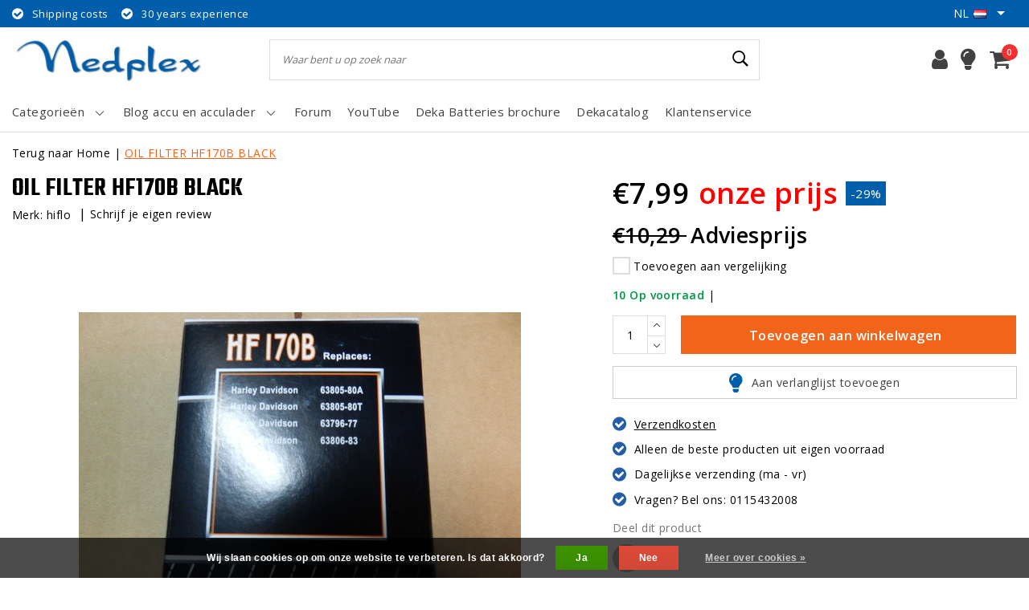

--- FILE ---
content_type: text/html;charset=utf-8
request_url: https://www.nedplex.com/nl/oil-filter-hf170b-black.html
body_size: 14638
content:
<!DOCTYPE html>
<html lang="nl">
  <head>
    <!--
		nedplex.com by InStijl Media
    InStijl Media Unity Theme v2.1
    Theme by InStijl Media
    https://www.instijlmedia.nl
    
    If you are interested in our special offers or some customizaton, please contact us at info@instijlmedia.nl.
    -->
        <meta charset="utf-8"/>
<!-- [START] 'blocks/head.rain' -->
<!--

  (c) 2008-2026 Lightspeed Netherlands B.V.
  http://www.lightspeedhq.com
  Generated: 27-01-2026 @ 02:26:04

-->
<link rel="canonical" href="https://www.nedplex.com/nl/oil-filter-hf170b-black.html"/>
<link rel="alternate" href="https://www.nedplex.com/nl/index.rss" type="application/rss+xml" title="Nieuwe producten"/>
<link href="https://cdn.webshopapp.com/assets/cookielaw.css?2025-02-20" rel="stylesheet" type="text/css"/>
<meta name="robots" content="noodp,noydir"/>
<meta property="og:url" content="https://www.nedplex.com/nl/oil-filter-hf170b-black.html?source=facebook"/>
<meta property="og:site_name" content="nedplex.com"/>
<meta property="og:title" content="hiflo OIL FILTER HF170B BLACK"/>
<meta property="og:image" content="https://cdn.webshopapp.com/shops/272046/files/366849641/hiflo-oil-filter-hf170b-black.jpg"/>
<!--[if lt IE 9]>
<script src="https://cdn.webshopapp.com/assets/html5shiv.js?2025-02-20"></script>
<![endif]-->
<!-- [END] 'blocks/head.rain' -->
    <meta http-equiv="X-UA-Compatible" content="IE=Edge">
<title>hiflo OIL FILTER HF170B BLACK | nedplex.com</title>
<meta name="description" content="">
<meta name="keywords" content="hiflo, OIL, FILTER, HF170B, BLACK">
<meta name="HandheldFriendly" content="true">
<meta name="viewport" content="width=device-width, initial-scale=1, viewport-fit=cover">
<meta name="author" content="//www.instijlmedia.nl/">
<meta name="apple-mobile-web-app-capable" content="yes">
<meta name="apple-mobile-web-app-status-bar-style" content="#fff">
<link rel="icon" type="image/x-icon" href="https://cdn.webshopapp.com/shops/272046/themes/157256/assets/favicon.ico?20260122133421">
<link rel="apple-touch-icon" href="https://cdn.webshopapp.com/shops/272046/themes/157256/assets/favicon.ico?20260122133421">
<meta property="fb:app_id" content="966242223397117"/>
<meta property="og:type" content="website"> 
<meta property="og:description" content="">
<meta property="og:image" content="https://cdn.webshopapp.com/shops/272046/themes/157256/assets/logo.png?20260122133421">
<link rel="stylesheet" href="https://use.fontawesome.com/releases/v5.7.2/css/all.css" integrity="sha384-fnmOCqbTlWIlj8LyTjo7mOUStjsKC4pOpQbqyi7RrhN7udi9RwhKkMHpvLbHG9Sr" crossorigin="anonymous">
<link rel="stylesheet" href="https://cdn.webshopapp.com/shops/272046/themes/157256/assets/stylesheet.css?20260127022604?20260122133454" />
<link rel="stylesheet" href="https://cdn.webshopapp.com/shops/272046/themes/157256/assets/ism-bootstrap-min.css?20260122133454" />
<link rel="stylesheet" href="https://cdn.webshopapp.com/shops/272046/themes/157256/assets/settings.css?20260122133454" /> 
<link rel="stylesheet" href="https://cdn.webshopapp.com/shops/272046/themes/157256/assets/productpage.css?v=20260127022604?20260122133454" />
<link rel="stylesheet" href="https://cdn.webshopapp.com/shops/272046/themes/157256/assets/media-queries.css?20260127022604?20260122133454" />
<script src="https://cdn.webshopapp.com/shops/272046/themes/157256/assets/jquery-3-1-1-min.js?20260122133454"></script>
<script src="https://cdn.webshopapp.com/shops/272046/themes/157256/assets/owl-carousel-min.js?20260122133454"></script>
         <script type="application/ld+json">
			{
				"@context": "http://schema.org/",
				"@type": "Organization",
				"url": "https://www.nedplex.com/nl/",
				"name": "nedplex.com",
				"legalName": "nedplex.com",
				"description": "",
				"logo": "https://cdn.webshopapp.com/shops/272046/themes/157256/assets/logo.png?20260122133421",
				"image": "https://cdn.webshopapp.com/shops/272046/themes/157256/assets/logo.png?20260122133421",
				"contactPoint": {
					"@type": "ContactPoint",
					"contactType": "Customer service",
					"telephone": "0115432008"
				},
				"address": {
					"@type": "PostalAddress",
					"streetAddress": "",
					"addressLocality": "",
					"addressRegion": "",
					"postalCode": "",
					"addressCountry": ""
				}
			}
</script>  	    <script>var ism_blog = '0';</script>           </head>
      
<script>
var google_tag_params = {
  ecomm_prodid: '121219675',
  ecomm_pagetype: 'product',
  ecomm_totalvalue: 7.99,
};
</script>
<script>
dataLayer = [{google_tag_params: window.google_tag_params}];
</script>
 	<body class="body osx webkit">
              <div id="page" class="page page-">
      <div id="wrapper" class="wrapper">
              	        <div id="resMenu" class="sidenav"> 
  <div class="menu-text">
    <a href="https://www.nedplex.com/" title="nedplex.com">
    	<strong>nedplex.com</strong>
    </a>
  </div>
  <div id="resMenuCloser" onclick="$('body, #resMenu, .btn-mobile.menu').removeClass('open');">
    <span class="pe-7s-close"></span>
  </div>
  <div class="clear"></div>
  <div id="resNav">
    <ul class="categories list-unstyled p-0 m-0">
      <li class="item homepage">
        <a href="https://www.nedplex.com/" title="nedplex.com"><strong>Homepage</strong></a>
      </li>
                  <li class="item category">
        <a href="" title="x" onclick="return false;"><span>x</span></a>
                <span class="pe-7s-angle-right"></span>
        <ul class="list-unstyled p-0 m-0">
          <li class="item goback">
        		<a href="" title="x" onclick="$(this).closest('ul').removeClass('nav-active');return false;"><i class="pe-7s-angle-left"></i><span class="text">Terug naar Menu</span></a>
          </li>
          <li class="item">
        		<a href="https://www.nedplex.com/nl/x/" title="x"><strong>x</strong></a>
          </li>
                    <li class="item">
            <a href="https://www.nedplex.com/nl/x/900/" title="900"><span>900</span></a>
                      </li>
                  </ul>
              </li>
                        <li class="item category">
        <a href="https://www.nedplex.com/nl/olie-motorex/" title="Olie MOTOREX"><span>Olie MOTOREX</span></a>
              </li>
                        <li class="item category">
        <a href="https://www.nedplex.com/nl/revision-suspension-pieces-detachees/" title="Révision Suspension &amp; piéces détachées"><span>Révision Suspension &amp; piéces détachées</span></a>
              </li>
                        <li class="item category">
        <a href="" title="Hyperpro" onclick="return false;"><span>Hyperpro</span></a>
                <span class="pe-7s-angle-right"></span>
        <ul class="list-unstyled p-0 m-0">
          <li class="item goback">
        		<a href="" title="Hyperpro" onclick="$(this).closest('ul').removeClass('nav-active');return false;"><i class="pe-7s-angle-left"></i><span class="text">Terug naar Menu</span></a>
          </li>
          <li class="item">
        		<a href="https://www.nedplex.com/nl/hyperpro/" title="Hyperpro"><strong>Hyperpro</strong></a>
          </li>
                    <li class="item">
            <a href="" title="Schokdemper" onclick="return false;"><span>Schokdemper</span></a>
                        <span class="pe-7s-angle-right"></span>
            <ul class="list-unstyled p-0 m-0">
              <li class="item goback">
        				<a href="" title="Hyperpro" onclick="$(this).closest('ul').removeClass('nav-active');return false;"><i class="pe-7s-angle-left"></i><span>Terug naar Hyperpro</span></a>
          		</li>
              <li class="item">
                <a href="https://www.nedplex.com/nl/hyperpro/schokdemper/" title="Schokdemper"><strong>Schokdemper</strong></a>
              </li>
                            <li class="item">
                <a href="https://www.nedplex.com/nl/hyperpro/schokdemper/w650-w800/" title="W650/W800">W650/W800</a>
              </li>
                            <li class="item">
                <a href="https://www.nedplex.com/nl/hyperpro/schokdemper/1400-gtr/" title="1400 GTR">1400 GTR</a>
              </li>
                            <li class="item">
                <a href="https://www.nedplex.com/nl/hyperpro/schokdemper/500-kle/" title="500 KLE">500 KLE</a>
              </li>
                          </ul>
                      </li>
                    <li class="item">
            <a href="" title="KTM" onclick="return false;"><span>KTM</span></a>
                        <span class="pe-7s-angle-right"></span>
            <ul class="list-unstyled p-0 m-0">
              <li class="item goback">
        				<a href="" title="Hyperpro" onclick="$(this).closest('ul').removeClass('nav-active');return false;"><i class="pe-7s-angle-left"></i><span>Terug naar Hyperpro</span></a>
          		</li>
              <li class="item">
                <a href="https://www.nedplex.com/nl/hyperpro/ktm/" title="KTM"><strong>KTM</strong></a>
              </li>
                            <li class="item">
                <a href="https://www.nedplex.com/nl/hyperpro/ktm/ktm-1190-adv/" title=" KTM 1190 Adv "> KTM 1190 Adv </a>
              </li>
                          </ul>
                      </li>
                    <li class="item">
            <a href="" title="BMW" onclick="return false;"><span>BMW</span></a>
                        <span class="pe-7s-angle-right"></span>
            <ul class="list-unstyled p-0 m-0">
              <li class="item goback">
        				<a href="" title="Hyperpro" onclick="$(this).closest('ul').removeClass('nav-active');return false;"><i class="pe-7s-angle-left"></i><span>Terug naar Hyperpro</span></a>
          		</li>
              <li class="item">
                <a href="https://www.nedplex.com/nl/hyperpro/bmw/" title="BMW"><strong>BMW</strong></a>
              </li>
                            <li class="item">
                <a href="https://www.nedplex.com/nl/hyperpro/bmw/r1200gslc-r1200gslc-adventure/" title=" R1200GSLC/R1200GSLC Adventure"> R1200GSLC/R1200GSLC Adventure</a>
              </li>
                            <li class="item">
                <a href="https://www.nedplex.com/nl/hyperpro/bmw/r1150-1100-850rt-r-gs/" title="R1150-1100-850RT/R/GS">R1150-1100-850RT/R/GS</a>
              </li>
                            <li class="item">
                <a href="https://www.nedplex.com/nl/hyperpro/bmw/k1600gt-l-grand-america/" title="K1600GT/L + GRAND AMERICA">K1600GT/L + GRAND AMERICA</a>
              </li>
                            <li class="item">
                <a href="https://www.nedplex.com/nl/hyperpro/bmw/r1200rt/" title="R1200RT">R1200RT</a>
              </li>
                            <li class="item">
                <a href="https://www.nedplex.com/nl/hyperpro/bmw/r1200rtlc/" title="R1200RTLC">R1200RTLC</a>
              </li>
                            <li class="item">
                <a href="https://www.nedplex.com/nl/hyperpro/bmw/r1250gslc-adventure/" title="R1250GSLC +Adventure">R1250GSLC +Adventure</a>
              </li>
                            <li class="item">
                <a href="https://www.nedplex.com/nl/hyperpro/bmw/r1250rtlc/" title="R1250RTLC">R1250RTLC</a>
              </li>
                            <li class="item">
                <a href="https://www.nedplex.com/nl/hyperpro/bmw/r1200gs-adv-2004-2013/" title="R1200GS/ADV 2004-&gt;2013">R1200GS/ADV 2004-&gt;2013</a>
              </li>
                            <li class="item">
                <a href="https://www.nedplex.com/nl/hyperpro/bmw/r1200-1250rs/" title="R1200/1250RS">R1200/1250RS</a>
              </li>
                            <li class="item">
                <a href="https://www.nedplex.com/nl/hyperpro/bmw/f-750-850-gs-adventure/" title="F 750/850 GS+ Adventure">F 750/850 GS+ Adventure</a>
              </li>
                            <li class="item">
                <a href="https://www.nedplex.com/nl/hyperpro/bmw/f900rxr/" title="F900..R,XR....">F900..R,XR....</a>
              </li>
                          </ul>
                      </li>
                    <li class="item">
            <a href="" title="Honda " onclick="return false;"><span>Honda </span></a>
                        <span class="pe-7s-angle-right"></span>
            <ul class="list-unstyled p-0 m-0">
              <li class="item goback">
        				<a href="" title="Hyperpro" onclick="$(this).closest('ul').removeClass('nav-active');return false;"><i class="pe-7s-angle-left"></i><span>Terug naar Hyperpro</span></a>
          		</li>
              <li class="item">
                <a href="https://www.nedplex.com/nl/hyperpro/honda/" title="Honda "><strong>Honda </strong></a>
              </li>
                            <li class="item">
                <a href="https://www.nedplex.com/nl/hyperpro/honda/st1300-honda/" title="ST1300 Honda">ST1300 Honda</a>
              </li>
                          </ul>
                      </li>
                    <li class="item">
            <a href="" title=" Suzuki" onclick="return false;"><span> Suzuki</span></a>
                        <span class="pe-7s-angle-right"></span>
            <ul class="list-unstyled p-0 m-0">
              <li class="item goback">
        				<a href="" title="Hyperpro" onclick="$(this).closest('ul').removeClass('nav-active');return false;"><i class="pe-7s-angle-left"></i><span>Terug naar Hyperpro</span></a>
          		</li>
              <li class="item">
                <a href="https://www.nedplex.com/nl/hyperpro/suzuki/" title=" Suzuki"><strong> Suzuki</strong></a>
              </li>
                            <li class="item">
                <a href="https://www.nedplex.com/nl/hyperpro/suzuki/xf-650-freewind/" title="XF 650 Freewind">XF 650 Freewind</a>
              </li>
                          </ul>
                      </li>
                    <li class="item">
            <a href="https://www.nedplex.com/nl/hyperpro/yamaha/" title="Yamaha"><span>Yamaha</span></a>
                      </li>
                    <li class="item">
            <a href="" title="Harley Davidson" onclick="return false;"><span>Harley Davidson</span></a>
                        <span class="pe-7s-angle-right"></span>
            <ul class="list-unstyled p-0 m-0">
              <li class="item goback">
        				<a href="" title="Hyperpro" onclick="$(this).closest('ul').removeClass('nav-active');return false;"><i class="pe-7s-angle-left"></i><span>Terug naar Hyperpro</span></a>
          		</li>
              <li class="item">
                <a href="https://www.nedplex.com/nl/hyperpro/harley-davidson/" title="Harley Davidson"><strong>Harley Davidson</strong></a>
              </li>
                            <li class="item">
                <a href="https://www.nedplex.com/nl/hyperpro/harley-davidson/street-bob-fxdbi/" title=" Street Bob FXDBI"> Street Bob FXDBI</a>
              </li>
                          </ul>
                      </li>
                    <li class="item">
            <a href="" title="Buell" onclick="return false;"><span>Buell</span></a>
                        <span class="pe-7s-angle-right"></span>
            <ul class="list-unstyled p-0 m-0">
              <li class="item goback">
        				<a href="" title="Hyperpro" onclick="$(this).closest('ul').removeClass('nav-active');return false;"><i class="pe-7s-angle-left"></i><span>Terug naar Hyperpro</span></a>
          		</li>
              <li class="item">
                <a href="https://www.nedplex.com/nl/hyperpro/buell/" title="Buell"><strong>Buell</strong></a>
              </li>
                            <li class="item">
                <a href="https://www.nedplex.com/nl/hyperpro/buell/xb12ss/" title="XB12SS ">XB12SS </a>
              </li>
                          </ul>
                      </li>
                    <li class="item">
            <a href="" title="Triumph" onclick="return false;"><span>Triumph</span></a>
                        <span class="pe-7s-angle-right"></span>
            <ul class="list-unstyled p-0 m-0">
              <li class="item goback">
        				<a href="" title="Hyperpro" onclick="$(this).closest('ul').removeClass('nav-active');return false;"><i class="pe-7s-angle-left"></i><span>Terug naar Hyperpro</span></a>
          		</li>
              <li class="item">
                <a href="https://www.nedplex.com/nl/hyperpro/triumph/" title="Triumph"><strong>Triumph</strong></a>
              </li>
                            <li class="item">
                <a href="https://www.nedplex.com/nl/hyperpro/triumph/rocket-3/" title="Rocket 3">Rocket 3</a>
              </li>
                          </ul>
                      </li>
                  </ul>
              </li>
                        <li class="item category">
        <a href="https://www.nedplex.com/nl/originele-bmw-onderdelen/" title="originele BMW onderdelen"><span>originele BMW onderdelen</span></a>
              </li>
                        <li class="item category">
        <a href="https://www.nedplex.com/nl/acculader-fronius-made-in-eu/" title="Acculader Fronius (made in EU)"><span>Acculader Fronius (made in EU)</span></a>
              </li>
                        <li class="item category">
        <a href="https://www.nedplex.com/nl/odyssey-genesis-agm-accu-puur-lood/" title="Odyssey-Genesis AGM Accu (puur lood)"><span>Odyssey-Genesis AGM Accu (puur lood)</span></a>
              </li>
                        <li class="item category">
        <a href="https://www.nedplex.com/nl/nedplex-motoraccessoires/" title="Nedplex motoraccessoires"><span>Nedplex motoraccessoires</span></a>
              </li>
                        <li class="item category">
        <a href="https://www.nedplex.com/nl/elektrische-motoronderdelen-startmotor/" title="elektrische motoronderdelen (startmotor...)"><span>elektrische motoronderdelen (startmotor...)</span></a>
              </li>
                        <li class="item category">
        <a href="https://www.nedplex.com/nl/vstream-ruit/" title="Vstream ruit"><span>Vstream ruit</span></a>
              </li>
                        <li class="item category">
        <a href="https://www.nedplex.com/nl/werklamp-met-accu/" title="Werklamp met accu"><span>Werklamp met accu</span></a>
              </li>
                        <li class="item category">
        <a href="https://www.nedplex.com/nl/gereedschap/" title="gereedschap"><span>gereedschap</span></a>
              </li>
                        <li class="item category">
        <a href="https://www.nedplex.com/nl/accu-deka-made-in-usaodyssey/" title="Accu DEKA made in USA,Odyssey"><span>Accu DEKA made in USA,Odyssey</span></a>
              </li>
                        <li class="item category">
        <a href="https://www.nedplex.com/nl/mahle-knecht-filter/" title="Mahle/Knecht filter"><span>Mahle/Knecht filter</span></a>
              </li>
                        <li class="item category">
        <a href="https://www.nedplex.com/nl/tweedhands-producten/" title="tweedhands producten"><span>tweedhands producten</span></a>
              </li>
                                    <li class="item category">
        <a href="https://www.nedplex.com/nl/suspension-compatible-esa/" title="Suspension compatible ESA"><span>Suspension compatible ESA</span></a>
              </li>
                        <li class="item category">
        <a href="https://www.nedplex.com/nl/suspension-compatible-dsa/" title="Suspension compatible DSA"><span>Suspension compatible DSA</span></a>
              </li>
                </ul>
    <ul class="list-unstyled p-0 m-0">
            <li class="item">
        <a href="https://www.youtube.com/watch?v=JE-AeJht0sI" title="YouTube" target="_blank" class="itemlink">
          YouTube
        </a>
      </li>
            <li class="item">
        <a href="http://www.nedplex-forum.com/pdf-files/Deka-batterie-nedplex.pdf" title="Deka Batteries brochure" target="_blank" class="itemlink">
          Deka Batteries brochure
        </a>
      </li>
            <li class="item">
        <a href="http://www.dekacatalog.com/" title="Dekacatalog" target="_blank" class="itemlink">
          Dekacatalog
        </a>
      </li>
                  <li class="item">
        <a href="https://www.nedplex.com/nl/brands/" title="Merken" onclick="return false;"><span>Merken</span></a>
                <span class="pe-7s-angle-right"></span>
        <ul class="submenu no-subs list-unstyled p-0 m-0">
          <li class="item goback">
        		<a href="" title="Merken" onclick="$(this).closest('ul').removeClass('nav-active');return false;"><i class="pe-7s-angle-left"></i><span>Terug naar Menu</span></a>
          </li>
          <li class="item">
        		<a href="https://www.nedplex.com/nl/brands/" title="Merken"><strong>Merken</strong></a>
          </li>
                    <li class="item">
            <a href="https://www.nedplex.com/nl/brands/bmw/" title="BMW">BMW</a>
          </li>
                    <li class="item">
            <a href="https://www.nedplex.com/nl/brands/dp-brake/" title="DP BRAKE ">DP BRAKE </a>
          </li>
                    <li class="item">
            <a href="https://www.nedplex.com/nl/brands/fronius-2/" title="Fronius">Fronius</a>
          </li>
                    <li class="item">
            <a href="https://www.nedplex.com/nl/brands/mahle-knecht/" title="Mahle knecht">Mahle knecht</a>
          </li>
                    <li class="item">
            <a href="https://www.nedplex.com/nl/brands/moto-master/" title="Moto Master">Moto Master</a>
          </li>
                    <li class="item">
            <a href="https://www.nedplex.com/nl/brands/motorex/" title="MOTOREX">MOTOREX</a>
          </li>
                    <li class="item">
            <a href="https://www.nedplex.com/nl/brands/ngk-spark-plugs/" title="NGK  spark plugs">NGK  spark plugs</a>
          </li>
                    <li class="item">
            <a href="https://www.nedplex.com/nl/brands/pard/" title="PARD">PARD</a>
          </li>
                    <li class="item">
            <a href="https://www.nedplex.com/nl/brands/sbv-tools/" title="SBV tools">SBV tools</a>
          </li>
                    <li class="item">
            <a href="https://www.nedplex.com/nl/brands/ztechnic-vstream/" title="ZTECHNIC-VSTREAM">ZTECHNIC-VSTREAM</a>
          </li>
                  </ul>
              </li>
                            <li class="item blog">
          <a href="https://www.nedplex.com/nl/blogs/blog/" title="Blog accu en acculader" onclick="return false;">Blog accu en acculader</a>
                    <span class="pe-7s-angle-right"></span>
          <ul class="list-unstyled p-0 m-0">
            <li class="item goback">
              <a href="" title="Blog accu en acculader" onclick="$(this).closest('ul').removeClass('nav-active');return false;"><i class="pe-7s-angle-left"></i><span>Terug naar Menu</span></a>
            </li>
            <li class="item">
              <a href="https://www.nedplex.com/nl/blogs/blog/" title="Blog accu en acculader"><strong>Blog accu en acculader</strong></a>
            </li>
                        <li class="item">
              <a href="https://www.nedplex.com/nl/blogs/blog/the-best-off-road-accessoires-for-your-motorcycle/" title="The first delivery of batteries">The first delivery of batteries</a>
            </li>
                      </ul>
                  </li>
                    <li class="item service">
          <a href="https://www.nedplex.com/nl/service/" title="Service" class=""><span>Klantenservice</span></a>
      </li>
    </ul>
    <ul class="list-unstyled p-0 m-0">
            <li class="item lang">
         <a href="" onclick="return false;" title="Nederlands" class="language language-nl" >
   	<span><span class="flag"></span> / 	EUR</span>   </a>
    	<span class="pe-7s-angle-right"></span>
                       <ul class="subnav-col list-unstyled p-0 m-0">
                        <li class="item goback">
            <a href="" title="Nederlands" onclick="$(this).closest('ul').slideUp('fast');return false;"><i class="pe-7s-angle-left"></i><span>Terug naar Menu</span></a>
          </li>
          <li class="item lang">
            <a href="https://www.nedplex.com/nl/go/product/121219675" title="Nederlands" class="language language-nl"><strong>Taal</strong></a>
          </li>
                          <li class="lang">
           <a href="https://www.nedplex.com/nl/go/product/121219675" title="Nederlands" class="language language-nl">
             <strong>Nederlands</strong>             <span class="flag"></span>
           </a>
        </li>
              <li class="lang">
           <a href="https://www.nedplex.com/en/go/product/121219675" title="English" class="language language-en">
             English             <span class="flag"></span>
           </a>
        </li>
              <li class="lang">
           <a href="https://www.nedplex.com/fr/go/product/121219675" title="Français" class="language language-fr">
             Français             <span class="flag"></span>
           </a>
        </li>
                 <li class="curr">
        <a href="" onclick="return false;" title="" id="currencyDropdown" class="currency currency-">
          <strong>Valuta</strong>
        </a>
     	</li>
     	      <li class="curr">
         <a href="https://www.nedplex.com/nl/session/currency/eur/" title="eur" class="curr curr-EUR">
         	<strong>€ - EUR</strong>         </a>
      </li>
              </ul>
</li>      <li class="item account">
         <a href="https://www.nedplex.com/nl/account/" title="Inloggen">
          <span>Inloggen</span></a>
      </li>
      <li class="item compare"><a href="https://www.nedplex.com/nl/compare/" title="Vergelijk"><span>Vergelijk producten</span></a></li>
      <li class="item cart">
         <a href="https://www.nedplex.com/nl/account/wishlist/" title="Verlanglijst"><span>Verlanglijst</span>
        </a>
      </li>
      <li class="item cart">
         <a href="https://www.nedplex.com/nl/cart/" title="Winkelwagen"><span>Winkelwagen</span>
        </a>
      </li>
    </ul>
  </div>
</div><div id="resCart" class="sidenav ism-cart-menu">
   <div class="cart-title">
        Winkelwagen
        <div id="resCartCloser" onclick="$('body, #resCart, .btn-mobile.cart').removeClass('open');">
          <span class="pe-7s-close"></span>
        </div>
     </div>
   <div class="sidenav-products">
           <div class="cart-products empty-cart">
         <div class="cart-content">U heeft geen artikelen in uw winkelwagen</div>
      </div>
            <div class="cart-footer cart-total">
        <div class="free-shipping">
                        <div class="alert alert-primary mb-2">
          <span>Nog €450,00 voor gratis verzending</span>
        </div>
                        </div>
         <table class="total">
                        <tr>
               <td><strong>Totaal</strong></td>
               <td class="totaltotal">€0,00</td>
            </tr>
         </table>
         <a class="btn btn-primary btn-lg btn-block mt-2" href="https://www.nedplex.com/nl/cart/"><i class="ion ion-ios-cart"></i>Bestellen</a>
      </div>
   </div>
</div><div id="resLogin" class="ism-account-menu sidenav">
   <div class="sidenav-container">
     <div class="sidenav-title-box">
       <h3>Mijn account</h3>
       <div id="resLoginCloser" onclick="$('body, #resLogin, .btn-mobile.account, .btn-mobile.wishlist').removeClass('open');">
          <span class="pe-7s-close"></span>
        </div>
       <div class="dropdown-divider"></div>
     </div>
			     	<form method="post" id="ism-loginForm" action="https://www.nedplex.com/nl/account/loginPost/?return=https%3A%2F%2Fwww.nedplex.com%2Fnl%2Foil-filter-hf170b-black.html">
            <input type="hidden" name="key" value="b2f27f25c6d66856d6c468968649b505" />
            <input type="hidden" name="type" value="login" />
            <div class="form-group">
               <label for="ismLoginEmail">E-mailadres</label>
               <input type="email" name="email" class="form-control" id="ismLoginEmail" placeholder="Username" autocomplete='email' required>
            </div>
            <div class="form-group mb-0">
               <label for="ismLoginPassword">Wachtwoord</label>
               <input type="password" name="password" class="form-control" id="ismLoginPassword" placeholder="Password" autocomplete='current-password' required>
            </div>
           <a class="link pb-3 float-right" href="https://www.nedplex.com/nl/account/password/"><small>Wachtwoord vergeten?</small></a>
            <button type="submit" class="btn btn-primary no-effect btn-block">Log in</button>
     		</form>
     		<div class="sidenav-title-box pt-3">
           <h3>Nieuwe klant?</h3>
           <div class="dropdown-divider"></div>
         </div>
     	<div class="sidenav-content">
     		<ul class="list-checks list-unstyled p-0 m-0 mb-2">
          <li><i class="fa fa-check-circle-o"></i>Return your products at all time</li>
          <li><i class="fa fa-check-circle-o"></i>Make your shop experience better and faster</li>
          <li><i class="fa fa-check-circle-o"></i>Save your cart and save products to your wishlist</li>
        </ul>
     	</div>
      <a  class="btn btn-primary btn-block" href="https://www.nedplex.com/nl/account/register/">Registreren</a>
             </div>
</div><div id="modalNewsletter" class="modal fade" tabindex="-1" role="dialog" data-title="newsletter">
  <div class="modal-dialog modal-lg" role="document">
  	<div class="modal-content">
      <button type="button" class="close" data-dismiss="modal" aria-label="Close">
          <span aria-hidden="true">×</span>
        </button>
        <form id="formNewsletter" action="https://www.nedplex.com/nl/account/newsletter/" method="post" class="popup-a popup-newsletter">
                    <div class="news-image">
            <img src="https://cdn.webshopapp.com/shops/272046/themes/157256/assets/newsletter.jpg?20260122133454" alt="Newsletter" class="img-responsive">
          </div>
                    <div class="news-details">
            <div class="news-header">
              <b><h5>Nieuwsbrief</h5></b>
              <p>Your text here</p>
            </div>
            <div class="news-content">
              <input type="hidden" name="key" value="b2f27f25c6d66856d6c468968649b505" />
              <label for="formNewsletterEmail">E-mailadres</label>
              <input type="text" name="email" id="formNewsletterEmail" class="form-control mb-2" placeholder="E-mailadres"/>
            </div>
            <button type="submit" class="btn btn-primary btn-block mt-2">Abonneer</button>
          </div>
        </form>
    </div>
  </div>
</div>        <div class="content">
        	<div class="overlay-bg"></div>
                    	<header id="header" class="header header-pages">
  <div id="topnav">
  <div class="container-fluid">
    <div class="row">
      <div class="col-xl-10 col-12 text-left">
        <div class="usp">
  <div class="list-usp">
    <div class="no-carousel">            <div class="item-usp align-top usp-inline">
      <a href="https://www.nedplex.com/nl/service/frais-dexpedition/" title="Shipping costs">      <i class="fa fa-check-circle"></i>
      <div class="item-details">
        <span>Shipping costs</span> 
              </div>
      </a>    </div>
        <div class="item-usp align-top usp-inline">
            <i class="fa fa-check-circle"></i>
      <div class="item-details">
        <span>30 years experience</span> 
              </div>
          </div>
        </div>
  </div>
</div>
<div class="clearfix"></div>
      </div>
      <div id="global" class="col-xl-2 col-12 d-xl-block d-lg-none text-right">
        				        <div class="languages dropdown ism-dropdown">
                    <ul class="list-unstyled p-0 m-0">
                  <li class="item lang">
         <a href="" onclick="return false;" title="Nederlands" class="dropdown-toggle language language-nl" data-toggle="dropdown" aria-haspopup="true" aria-expanded="false">
   	<strong>nl</strong><span class="flag"></span>   </a>
                       <ul class="dropdown-menu list-unstyled p-0 m-0">
                    <li class="lang">
           <a href="https://www.nedplex.com/nl/go/product/121219675" title="Nederlands" class="dropdown-item language language-nl">
             Nederlands             <span class="flag"></span>
           </a>
        </li>
              <li class="lang">
           <a href="https://www.nedplex.com/en/go/product/121219675" title="English" class="dropdown-item language language-en">
             English             <span class="flag"></span>
           </a>
        </li>
              <li class="lang">
           <a href="https://www.nedplex.com/fr/go/product/121219675" title="Français" class="dropdown-item language language-fr">
             Français             <span class="flag"></span>
           </a>
        </li>
              </ul>
</li>          </ul>
        </div>
                      </div>
    </div>   
  </div>
</div>  <div class="header-sticky">
    <div class="header-nav">
      <div class="container-fluid">
          <div class="header-inner">
             <div class="row">
              	<div class="d-xl-none d-lg-inline-block col-md-4 col-2">
              		<div id="resNavOpener" onclick="$('#wrapper').toggleClass('open');return false;" data-trigger="menu" data-target="#resMenu">
                    <div class="menu-icon">
                      <div class="buttonContainer">
                        <div class="miniBar"></div>
                        <div class="miniBar middle"></div>
                        <div class="miniBar"></div>
                      </div>
                      <span class="menu-text">Menu</span>
                    </div>
                	</div>
               	</div>
                <div id="logo" class="col-xl-3 col-md-4 col-8">
                   <div class="logo">
                     <div class="logo-inner">
                       <div class="logo-menu main-item">
                          <div class="menu-icon">
                            <div class="buttonContainer">
                              <div class="miniBar"></div>
                              <div class="miniBar middle"></div>
                              <div class="miniBar"></div>
                            </div>
                            <span class="menu-text">Menu</span>
                          </div>
                         <div class="navigation subs">
   <ul class="list-unstyled p-0 m-0">
                        <li class="item subs no-subsub">
         <a href="https://www.nedplex.com/nl/x/" title="x"><span>x</span><i class="pe-7s-angle-right"></i></a>
                  <div class="subnav">
                        <ul class="subnav-col list-unstyled m-0">
                              <li class="subitem">
                  <a href="https://www.nedplex.com/nl/x/900/" title="900"><strong>900</strong></a>
                                 </li>
                           </ul>
                                               <div class="clearfix"></div>
                                 </div>
               </li>
                        <li class="item no-subs no-subsub">
         <a href="https://www.nedplex.com/nl/olie-motorex/" title="Olie MOTOREX"><span>Olie MOTOREX</span></a>
               </li>
                        <li class="item no-subs no-subsub">
         <a href="https://www.nedplex.com/nl/revision-suspension-pieces-detachees/" title="Révision Suspension &amp; piéces détachées"><span>Révision Suspension &amp; piéces détachées</span></a>
               </li>
                        <li class="item subs">
         <a href="https://www.nedplex.com/nl/hyperpro/" title="Hyperpro"><span>Hyperpro</span><i class="pe-7s-angle-right"></i></a>
                  <div class="subnav">
                        <ul class="subnav-col list-unstyled m-0">
                              <li class="subitem">
                  <a href="https://www.nedplex.com/nl/hyperpro/schokdemper/" title="Schokdemper"><strong>Schokdemper</strong></a>
                                    <ul class="subsubnav list-unstyled p-0 m-0">
                                          <li class="subsubitem active">
                        <a href="https://www.nedplex.com/nl/hyperpro/schokdemper/w650-w800/" title="W650/W800"><span>W650/W800</span></a>
                     </li>
                                          <li class="subsubitem">
                        <a href="https://www.nedplex.com/nl/hyperpro/schokdemper/1400-gtr/" title="1400 GTR"><span>1400 GTR</span></a>
                     </li>
                                          <li class="subsubitem">
                        <a href="https://www.nedplex.com/nl/hyperpro/schokdemper/500-kle/" title="500 KLE"><span>500 KLE</span></a>
                     </li>
                                                            </ul>
                                 </li>
                              <li class="subitem">
                  <a href="https://www.nedplex.com/nl/hyperpro/ktm/" title="KTM"><strong>KTM</strong></a>
                                    <ul class="subsubnav list-unstyled p-0 m-0">
                                          <li class="subsubitem active">
                        <a href="https://www.nedplex.com/nl/hyperpro/ktm/ktm-1190-adv/" title=" KTM 1190 Adv "><span> KTM 1190 Adv </span></a>
                     </li>
                                                            </ul>
                                 </li>
                              <li class="subitem">
                  <a href="https://www.nedplex.com/nl/hyperpro/bmw/" title="BMW"><strong>BMW</strong></a>
                                    <ul class="subsubnav list-unstyled p-0 m-0">
                                          <li class="subsubitem active">
                        <a href="https://www.nedplex.com/nl/hyperpro/bmw/r1200gslc-r1200gslc-adventure/" title=" R1200GSLC/R1200GSLC Adventure"><span> R1200GSLC/R1200GSLC Adventure</span></a>
                     </li>
                                          <li class="subsubitem">
                        <a href="https://www.nedplex.com/nl/hyperpro/bmw/r1150-1100-850rt-r-gs/" title="R1150-1100-850RT/R/GS"><span>R1150-1100-850RT/R/GS</span></a>
                     </li>
                                          <li class="subsubitem">
                        <a href="https://www.nedplex.com/nl/hyperpro/bmw/k1600gt-l-grand-america/" title="K1600GT/L + GRAND AMERICA"><span>K1600GT/L + GRAND AMERICA</span></a>
                     </li>
                                          <li class="subsubitem">
                        <a href="https://www.nedplex.com/nl/hyperpro/bmw/r1200rt/" title="R1200RT"><span>R1200RT</span></a>
                     </li>
                                          <li class="subsubitem">
                        <a href="https://www.nedplex.com/nl/hyperpro/bmw/r1200rtlc/" title="R1200RTLC"><span>R1200RTLC</span></a>
                     </li>
                                                               <li class="subsubitem">
                        <a href="https://www.nedplex.com/nl/hyperpro/bmw/" title="BMW" class="btn-link"><span>Bekijk alles</span></a>
                     </li>
                                       </ul>
                                 </li>
                           </ul>
                        <ul class="subnav-col list-unstyled m-0">
                              <li class="subitem">
                  <a href="https://www.nedplex.com/nl/hyperpro/honda/" title="Honda "><strong>Honda </strong></a>
                                    <ul class="subsubnav list-unstyled p-0 m-0">
                                          <li class="subsubitem active">
                        <a href="https://www.nedplex.com/nl/hyperpro/honda/st1300-honda/" title="ST1300 Honda"><span>ST1300 Honda</span></a>
                     </li>
                                                            </ul>
                                 </li>
                              <li class="subitem">
                  <a href="https://www.nedplex.com/nl/hyperpro/suzuki/" title=" Suzuki"><strong> Suzuki</strong></a>
                                    <ul class="subsubnav list-unstyled p-0 m-0">
                                          <li class="subsubitem active">
                        <a href="https://www.nedplex.com/nl/hyperpro/suzuki/xf-650-freewind/" title="XF 650 Freewind"><span>XF 650 Freewind</span></a>
                     </li>
                                                            </ul>
                                 </li>
                              <li class="subitem">
                  <a href="https://www.nedplex.com/nl/hyperpro/yamaha/" title="Yamaha"><strong>Yamaha</strong></a>
                                 </li>
                           </ul>
                        <ul class="subnav-col list-unstyled m-0">
                              <li class="subitem">
                  <a href="https://www.nedplex.com/nl/hyperpro/harley-davidson/" title="Harley Davidson"><strong>Harley Davidson</strong></a>
                                    <ul class="subsubnav list-unstyled p-0 m-0">
                                          <li class="subsubitem active">
                        <a href="https://www.nedplex.com/nl/hyperpro/harley-davidson/street-bob-fxdbi/" title=" Street Bob FXDBI"><span> Street Bob FXDBI</span></a>
                     </li>
                                                            </ul>
                                 </li>
                              <li class="subitem">
                  <a href="https://www.nedplex.com/nl/hyperpro/buell/" title="Buell"><strong>Buell</strong></a>
                                    <ul class="subsubnav list-unstyled p-0 m-0">
                                          <li class="subsubitem active">
                        <a href="https://www.nedplex.com/nl/hyperpro/buell/xb12ss/" title="XB12SS "><span>XB12SS </span></a>
                     </li>
                                                            </ul>
                                 </li>
                              <li class="subitem">
                  <a href="https://www.nedplex.com/nl/hyperpro/triumph/" title="Triumph"><strong>Triumph</strong></a>
                                    <ul class="subsubnav list-unstyled p-0 m-0">
                                          <li class="subsubitem active">
                        <a href="https://www.nedplex.com/nl/hyperpro/triumph/rocket-3/" title="Rocket 3"><span>Rocket 3</span></a>
                     </li>
                                                            </ul>
                                 </li>
                           </ul>
                                                   <ul class="subnav-col last-ul list-unstyled m-0">
                  <li class="subitem newest">
                    <a href="https://www.nedplex.com/nl/hyperpro/?sort=newest" title="Nieuwste"><strong>Nieuw</strong></a>
                  </li>
                  <li class="subitem popular">
                    <a href="https://www.nedplex.com/nl/hyperpro/?sort=popular" title="Bestsellers"><strong>Bestsellers</strong></a>
                  </li>
                  <li class="subitem sale">
                    <a href="https://www.nedplex.com/nl/hyperpro/?sort=lowest" title="Sale"><strong>Sale</strong></a>
                  </li>
                                    <li class="subitem brands">
                    <a href="https://www.nedplex.com/nl/brands/" title="Merken"><strong>Merken</strong></a>
                  </li>
                                  </ul>
                            <div class="clearfix"></div>
                        <div class="all-categories">
               <a href="https://www.nedplex.com/nl/hyperpro/" title="Hyperpro" class="btn btn-normal no-effect"><span>Bekijk alle €10</span><i class="pe-7s-angle-right"></i></a>
            </div>
                                    <div class="menu-close">
               <a href="" title="" onclick="$('.navigation').addClass('no-hover');return false;">
               <i class="pe-7s-close"></i>
               </a>
            </div>
                     </div>
               </li>
                        <li class="item no-subs no-subsub">
         <a href="https://www.nedplex.com/nl/originele-bmw-onderdelen/" title="originele BMW onderdelen"><span>originele BMW onderdelen</span></a>
               </li>
                        <li class="item no-subs no-subsub">
         <a href="https://www.nedplex.com/nl/acculader-fronius-made-in-eu/" title="Acculader Fronius (made in EU)"><span>Acculader Fronius (made in EU)</span></a>
               </li>
                        <li class="item no-subs no-subsub">
         <a href="https://www.nedplex.com/nl/odyssey-genesis-agm-accu-puur-lood/" title="Odyssey-Genesis AGM Accu (puur lood)"><span>Odyssey-Genesis AGM Accu (puur lood)</span></a>
               </li>
                  <li class="item">
         <a href="https://www.nedplex.com/nl/catalog/" title="Alle categorieën" class="itemlink">
         <span class="title italic">Alle categorieën</span>
         </a>
      </li>
         </ul>
</div>                       </div>
                        <a href="https://www.nedplex.com/nl/" title="nedplex.com">
                                                <img src="https://cdn.webshopapp.com/shops/272046/themes/157256/assets/logo.png?20260122133421" alt="logo" />
                                                </a>
                     </div>
                   </div>
               </div>
               <div id="search" class="col-lg-6 d-none d-xl-block">
                  
<div class="live-catsearch">
   <div class="searchnav">
      <form action="https://www.nedplex.com/nl/search/" method="get" id="formSearch">
        <div class="title-box text-center">Waar bent u op zoek naar</div>
        <div class="search-inner-bar">
          <i class="pe-7s-angle-left" onclick="" title="Zoeken"></i>
           <input type="search" name="q" autocomplete="off" value="" placeholder="Waar bent u op zoek naar" />
          <i class="pe-7s-search" onclick="$('#formSearch').submit();" title="Zoeken"></i>
           <div class="autocomplete">
                            <div class="products products-livesearch clearfix"></div>
              <div class="notfound">Geen producten gevonden...</div>
           </div>
        </div>
      </form>
        </div>
</div>               </div>
               <div id="globals" class="col-xl-3 col-md-4 col-2">
                   <div id="cart" class="">
                     <div class="cart-inner">
                                            <div class="link account">
                         <a href="" title="Inloggen" data-trigger="account" data-target="#resLogin">
                           <div class="login cart-icon">
                             <i class="fa fa-user"></i>
                           </div>
                           <span class="menu-text">Inloggen</span>
                        </a>
                      </div>
                     <div class="link mobile-link wishlist">
                         <a href="" title="Verlanglijst" data-trigger="account" data-target="#resLogin" >
                           <div class="login cart-icon">
                             <i class="fas fa-lightbulb" style="font-size: 27px;"></i>
                           </div>
                           <span class="menu-text">Verlanglijst</span>
                        </a>
                      </div>
                      <div class="link mobile-link cart-vertical cartlist">
                         <a href="" title="Winkelwagen" data-trigger="cart" data-target="#resCart">
                            <div class="cart-icon">
                               <i class="fa fa-shopping-cart"></i>
                               <div class="cart-count"><span>0</span></div>
                            </div>
                           <span class="menu-text">Winkelwagen</span>
                         </a>
                      </div>
                     </div>
                   </div>
                </div>
             </div>
          </div>
        </div>
      </div>
    	<nav id="navigation" class="d-xl-block d-none">
  <div class="container-fluid position-relative">
    <div class="mainnav">
                  <div class="main-item subs">
        <a href="https://www.nedplex.com/nl/catalog/" title="Categorieën">
          <span>Categorieën</span>
          <i class="pe-7s-angle-down"></i>
        </a>
        <div class="navigation subs">
          <ul class="list-unstyled p-0 m-0">
                                                            <li class="item subs no-subsub">
              <a href="https://www.nedplex.com/nl/x/" title="x"><span>x</span><i class="pe-7s-angle-right"></i></a>
                            <div class="subnav">
                                <ul class="subnav-col list-unstyled m-0">
                                      <li class="subitem">
                			<a href="https://www.nedplex.com/nl/x/900/" title="900"><strong>900</strong></a>
                                          </li>
                                  </ul>
                                                <div class="clearfix"></div>
                                              </div>
                          </li>
                                                                        <li class="item no-subs no-subsub">
              <a href="https://www.nedplex.com/nl/olie-motorex/" title="Olie MOTOREX"><span>Olie MOTOREX</span></a>
                          </li>
                                                                        <li class="item no-subs no-subsub">
              <a href="https://www.nedplex.com/nl/revision-suspension-pieces-detachees/" title="Révision Suspension &amp; piéces détachées"><span>Révision Suspension &amp; piéces détachées</span></a>
                          </li>
                                                                        <li class="item subs">
              <a href="https://www.nedplex.com/nl/hyperpro/" title="Hyperpro"><span>Hyperpro</span><i class="pe-7s-angle-right"></i></a>
                            <div class="subnav">
                                <ul class="subnav-col list-unstyled m-0">
                                      <li class="subitem">
                			<a href="https://www.nedplex.com/nl/hyperpro/schokdemper/" title="Schokdemper"><strong>Schokdemper</strong></a>
                                            <ul class="subsubnav list-unstyled p-0 m-0">
                                                 <li class="subsubitem active">
                  <a href="https://www.nedplex.com/nl/hyperpro/schokdemper/w650-w800/" title="W650/W800"><span>W650/W800</span></a></li>
                                                 <li class="subsubitem">
                  <a href="https://www.nedplex.com/nl/hyperpro/schokdemper/1400-gtr/" title="1400 GTR"><span>1400 GTR</span></a></li>
                                                 <li class="subsubitem">
                  <a href="https://www.nedplex.com/nl/hyperpro/schokdemper/500-kle/" title="500 KLE"><span>500 KLE</span></a></li>
                                                                      </ul>
                                          </li>
                                      <li class="subitem">
                			<a href="https://www.nedplex.com/nl/hyperpro/ktm/" title="KTM"><strong>KTM</strong></a>
                                            <ul class="subsubnav list-unstyled p-0 m-0">
                                                 <li class="subsubitem active">
                  <a href="https://www.nedplex.com/nl/hyperpro/ktm/ktm-1190-adv/" title=" KTM 1190 Adv "><span> KTM 1190 Adv </span></a></li>
                                                                      </ul>
                                          </li>
                                      <li class="subitem">
                			<a href="https://www.nedplex.com/nl/hyperpro/bmw/" title="BMW"><strong>BMW</strong></a>
                                            <ul class="subsubnav list-unstyled p-0 m-0">
                                                 <li class="subsubitem active">
                  <a href="https://www.nedplex.com/nl/hyperpro/bmw/r1200gslc-r1200gslc-adventure/" title=" R1200GSLC/R1200GSLC Adventure"><span> R1200GSLC/R1200GSLC Adventure</span></a></li>
                                                 <li class="subsubitem">
                  <a href="https://www.nedplex.com/nl/hyperpro/bmw/r1150-1100-850rt-r-gs/" title="R1150-1100-850RT/R/GS"><span>R1150-1100-850RT/R/GS</span></a></li>
                                                 <li class="subsubitem">
                  <a href="https://www.nedplex.com/nl/hyperpro/bmw/k1600gt-l-grand-america/" title="K1600GT/L + GRAND AMERICA"><span>K1600GT/L + GRAND AMERICA</span></a></li>
                                                 <li class="subsubitem">
                  <a href="https://www.nedplex.com/nl/hyperpro/bmw/r1200rt/" title="R1200RT"><span>R1200RT</span></a></li>
                                                                        <li class="subsubitem">
                          <a href="https://www.nedplex.com/nl/hyperpro/bmw/" title="BMW" class="btn-link"><span>Bekijk alles</span></a>
                        </li>
                                              </ul>
                                          </li>
                                  </ul>
                                <ul class="subnav-col list-unstyled m-0">
                                      <li class="subitem">
                			<a href="https://www.nedplex.com/nl/hyperpro/honda/" title="Honda "><strong>Honda </strong></a>
                                            <ul class="subsubnav list-unstyled p-0 m-0">
                                                 <li class="subsubitem active">
                  <a href="https://www.nedplex.com/nl/hyperpro/honda/st1300-honda/" title="ST1300 Honda"><span>ST1300 Honda</span></a></li>
                                                                      </ul>
                                          </li>
                                      <li class="subitem">
                			<a href="https://www.nedplex.com/nl/hyperpro/suzuki/" title=" Suzuki"><strong> Suzuki</strong></a>
                                            <ul class="subsubnav list-unstyled p-0 m-0">
                                                 <li class="subsubitem active">
                  <a href="https://www.nedplex.com/nl/hyperpro/suzuki/xf-650-freewind/" title="XF 650 Freewind"><span>XF 650 Freewind</span></a></li>
                                                                      </ul>
                                          </li>
                                      <li class="subitem">
                			<a href="https://www.nedplex.com/nl/hyperpro/yamaha/" title="Yamaha"><strong>Yamaha</strong></a>
                                          </li>
                                  </ul>
                                <ul class="subnav-col list-unstyled m-0">
                                      <li class="subitem">
                			<a href="https://www.nedplex.com/nl/hyperpro/harley-davidson/" title="Harley Davidson"><strong>Harley Davidson</strong></a>
                                            <ul class="subsubnav list-unstyled p-0 m-0">
                                                 <li class="subsubitem active">
                  <a href="https://www.nedplex.com/nl/hyperpro/harley-davidson/street-bob-fxdbi/" title=" Street Bob FXDBI"><span> Street Bob FXDBI</span></a></li>
                                                                      </ul>
                                          </li>
                                      <li class="subitem">
                			<a href="https://www.nedplex.com/nl/hyperpro/buell/" title="Buell"><strong>Buell</strong></a>
                                            <ul class="subsubnav list-unstyled p-0 m-0">
                                                 <li class="subsubitem active">
                  <a href="https://www.nedplex.com/nl/hyperpro/buell/xb12ss/" title="XB12SS "><span>XB12SS </span></a></li>
                                                                      </ul>
                                          </li>
                                      <li class="subitem">
                			<a href="https://www.nedplex.com/nl/hyperpro/triumph/" title="Triumph"><strong>Triumph</strong></a>
                                            <ul class="subsubnav list-unstyled p-0 m-0">
                                                 <li class="subsubitem active">
                  <a href="https://www.nedplex.com/nl/hyperpro/triumph/rocket-3/" title="Rocket 3"><span>Rocket 3</span></a></li>
                                                                      </ul>
                                          </li>
                                  </ul>
                                                <ul class="subnav-col last-ul list-unstyled m-0">
                  <li class="subitem newest">
                    <a href="https://www.nedplex.com/nl/hyperpro/?sort=newest" title="Nieuwste"><strong>Nieuw</strong></a>
                  </li>
                  <li class="subitem popular">
                    <a href="https://www.nedplex.com/nl/hyperpro/?sort=popular" title="Bestsellers"><strong>Bestsellers</strong></a>
                  </li>
                  <li class="subitem sale">
                    <a href="https://www.nedplex.com/nl/hyperpro/?sort=lowest" title="Sale"><strong>Sale</strong></a>
                  </li>
                                    <li class="subitem brands">
                    <a href="https://www.nedplex.com/nl/brands/" title="Merken"><strong>Merken</strong></a>
                  </li>
                                  </ul>
                                <div class="clearfix"></div>
                                <div class="all-categories">
                  <a href="https://www.nedplex.com/nl/hyperpro/" title="Hyperpro" class="btn btn-normal no-effect"><span>Bekijk alle €10</span><i class="pe-7s-angle-right"></i></a>
                </div>
                                                <div class="menu-close">
                  <a href="" title="" onclick="return false;">
                  	<i class="pe-7s-close"></i>
                  </a>
                </div>
                              </div>
                          </li>
                                                                        <li class="item no-subs no-subsub">
              <a href="https://www.nedplex.com/nl/originele-bmw-onderdelen/" title="originele BMW onderdelen"><span>originele BMW onderdelen</span></a>
                          </li>
                                                                        <li class="item no-subs no-subsub">
              <a href="https://www.nedplex.com/nl/acculader-fronius-made-in-eu/" title="Acculader Fronius (made in EU)"><span>Acculader Fronius (made in EU)</span></a>
                          </li>
                                                                        <li class="item no-subs no-subsub">
              <a href="https://www.nedplex.com/nl/odyssey-genesis-agm-accu-puur-lood/" title="Odyssey-Genesis AGM Accu (puur lood)"><span>Odyssey-Genesis AGM Accu (puur lood)</span></a>
                          </li>
                                                                        <li class="item no-subs no-subsub">
              <a href="https://www.nedplex.com/nl/nedplex-motoraccessoires/" title="Nedplex motoraccessoires"><span>Nedplex motoraccessoires</span></a>
                          </li>
                                                                        <li class="item no-subs no-subsub">
              <a href="https://www.nedplex.com/nl/elektrische-motoronderdelen-startmotor/" title="elektrische motoronderdelen (startmotor...)"><span>elektrische motoronderdelen (startmotor...)</span></a>
                          </li>
                                                <li class="item">
              <a href="https://www.nedplex.com/nl/catalog/" title="Alle categorieën" class="itemlink">
                <span class="title italic">Alle categorieën</span>
              </a>
            </li>
                      </ul>
        </div>
      </div>
      
            
            <div class="main-item subs blog">
        <a href="https://www.nedplex.com/nl/blogs/blog/" title="Blog accu en acculader" class="">
          <span>Blog accu en acculader</span>
          <i class="pe-7s-angle-down"></i>
        </a>
                <div class="subnav">
            <ul class="subnav-col list-unstyled m-0">
                          <li class="subitem">
              	<a href="https://www.nedplex.com/nl/blogs/blog/the-best-off-road-accessoires-for-your-motorcycle/" title="The first delivery of batteries">
                <div class="category-image">
                  <img src="https://cdn.webshopapp.com/shops/272046/files/260870111/200x115x2/the-first-delivery-of-batteries.jpg" alt="The first delivery of batteries" />
                </div>
                <strong>The first delivery of batteries</strong></a>
              </li>
                        <li class="btn btn-link no-effect clearfix">
              <a href="https://www.nedplex.com/nl/blogs/blog/" title="Blog accu en acculader" class="btn btn-normal no-effect"><span class="title">Bekijk alle €10</span><i class="pe-7s-angle-right"></i></a>
          	</li>
          </ul>
          <div class="menu-close">
            <a href="" title="" onclick="$('.subnav').addClass('no-hover');return false;">
              <i class="pe-7s-close"></i>
            </a>
          </div>
        </div>
              </div>
      			
						<div class="main-item">
        <a href="http://nedplex-forum.com/nl1/index.php" title="Nedplex Forum" target="_blank">
          <span>Forum</span>
        </a>
      </div>
			
                  <div class="main-item">
        <a href="https://www.youtube.com/watch?v=JE-AeJht0sI" title="YouTube" target="_blank">
          <span>YouTube</span>
        </a>
      </div>
                        <div class="main-item">
        <a href="http://www.nedplex-forum.com/pdf-files/Deka-batterie-nedplex.pdf" title="Deka Batteries brochure" target="_blank">
          <span>Deka Batteries brochure</span>
        </a>
      </div>
                        <div class="main-item">
        <a href="http://www.dekacatalog.com/" title="Dekacatalog" target="_blank">
          <span>Dekacatalog</span>
        </a>
      </div>
                  <div class="main-item">
        <a href="https://www.nedplex.com/nl/service/" title="">
        	<span>Klantenservice</span>
        </a>
      </div>
      <div class="mainright">
              </div>
    </div>
  </div>
</nav>  	</div>
</header>
<div class="clearfix"></div>                    <main id="main" class="page">
                        <div itemscope itemtype="https://schema.org/Product">
  <meta itemprop="name" content="hiflo OIL FILTER HF170B BLACK">
  <meta itemprop="url" content="https://www.nedplex.com/nl/oil-filter-hf170b-black.html">
  <meta itemprop="brand" content="hiflo" />    <meta itemprop="image" content="https://cdn.webshopapp.com/shops/272046/files/366849641/300x300x2/hiflo-oil-filter-hf170b-black.jpg" />  
    <meta itemprop="mpn" content="HF170B" />  <meta itemprop="sku" content="0" />  <div itemprop="offers" itemscope itemtype="https://schema.org/Offer">
    <meta itemprop="url" content="https://www.nedplex.com/nl/oil-filter-hf170b-black.html">
    <meta itemprop="priceCurrency" content="EUR">
    <meta itemprop="price" content="7.99" />
    <meta itemprop="itemCondition" itemtype="https://schema.org/OfferItemCondition" content="https://schema.org/NewCondition"/>
   	    <meta itemprop="availability" content="http://schema.org/InStock"/>
    <meta itemprop="inventoryLevel" content="10" />
      </div>
  </div>

<div id="product">
  <div class="product-dropdown">
    <div class="container-fluid">
      <div class="product-dropdown-wrap row">
        <div class="product-dropdown-info col-md-9 col-10">
          <div class="product-dropdown-thumb">
          	<img src="https://cdn.webshopapp.com/shops/272046/files/366849641/65x65x2/hiflo-oil-filter-hf170b-black.jpg" alt="hiflo OIL FILTER HF170B BLACK" class="product-thumbnail" />
        	</div>
          <div class="product-details">
            <strong class="product-title" itemprop="name" content="hiflo OIL FILTER HF170B BLACK">OIL FILTER HF170B BLACK</strong>
            <div class="product-price">
     <div class="price price-offer">
               <strong class="price-new"><span class="actualprice">€7,99  </span><span class="text"> onze prijs</span></strong>
     <div class="discproduct">-29%</div>
     <br>
     <strong class="price-older"><span class="old-pricee">€10,29  </span> Adviesprijs<div class="line"></div></strong>
      
             </div>
        <div class="clear"></div>
     
   </div>          </div>
        </div>
        <div class="product-dropdown-cart col-md-3 col-2">
          <a href="javascript:;" onclick="$('#product_configure_form').submit();" class="btn btn-primary btn-shoppingcart no-effect" title="Toevoegen aan winkelwagen">
            <span class="text">Toevoegen aan winkelwagen</span>
            <span class="icon"><i class="fa fa-shopping-cart"></i></span>
          </a>
        </div>
      </div>
    </div>
  </div>
  <div class="productpage">
        <div class="page-head product">
      <div class="container-fluid">
      <div class="row">
        <div class="col-12 clearfix text-left">
          <div class="breadcrumbs">
                        <a href="https://www.nedplex.com/nl/" title=""><span>Terug naar Home</span></a> |
                                   	<a href="https://www.nedplex.com/nl/oil-filter-hf170b-black.html" class="crumb active last" title="OIL FILTER HF170B BLACK">OIL FILTER HF170B BLACK</a>
                      </div>
        </div>
        <div class="page-title col-lg-7 col-sd-12">
          <div class="product-title-box">
            <div class="ismProducttitleSelect">
              <i class="fa fa-times"></i>
              <h3>Ergens anders goedkoper? Tel:0115432008</h3>
              <p>Laat het ons weten!</p>
              <span><i class="fa fa-phone"></i>0115432008</span>
              <span><i class="fa fa-envelope"></i><a href="/cdn-cgi/l/email-protection" class="__cf_email__" data-cfemail="4f2c20213b2e2c3b0f212a2b3f232a37612c2022">[email&#160;protected]</a></span>
            </div>
            	<h1 class="product-title" itemprop="name" content="OIL FILTER HF170B BLACK" style="font-weight:bold;">OIL FILTER HF170B BLACK</h1>
          </div>
                      <div class="product-brand">
              <span>Merk:</span>
              <a href="https://www.nedplex.com/nl/brands/hiflo/" title="hiflo">hiflo</a>
            </div> |
                                <div class="product-reviews">
                <div class="stars-none filler"> <a href="#reviews">Schrijf je eigen review</a></div>              </div>
                                <div class="product-shopinfo">
                          </div>
                      <div class="zoombox pt-3 row">
                        <div id="main-image" class="product-image col-12">
              <meta itemprop="image" content="https://cdn.webshopapp.com/shops/272046/files/366849641/300x250x2/hiflo-oil-filter-hf170b-black.jpg" />                            <div id="product-image"> 
                <div class="">
                                  <a href="https://cdn.webshopapp.com/shops/272046/files/366849641/hiflo-oil-filter-hf170b-black.jpg" class="product-image-url fancybox first" data-image-id="366849641" data-fancybox="images">         
                                                      <img data-src="https://cdn.webshopapp.com/shops/272046/files/366849641/550x550x2/hiflo-oil-filter-hf170b-black.jpg" alt="hiflo OIL FILTER HF170B BLACK" data-original-url="https://cdn.webshopapp.com/shops/272046/files/366849641/335x281x2/hiflo-oil-filter-hf170b-black.jpg" data-featured-url="https://cdn.webshopapp.com/shops/272046/files/366849641/hiflo-oil-filter-hf170b-black.jpg"  class="img-responsive product-image-img">
                                                    </a> 
                                                </div> 
                <div class="tab"><div class="tab-inner"><i class="fa fa-search-plus" aria-hidden="true"></i><span>Klik om te vergroten</span></div></div>              </div>
            </div>
          </div>
                  </div>
        <div class="cart col-lg-5 col-sd-12">
          <form action="https://www.nedplex.com/nl/cart/add/242250972/" id="product_configure_form" method="post">
              <meta class="meta-currencysymbol" content="€" property="" />
            	<meta class="meta-price" content="7.99" />
            	<div class="product-price">
     <div class="price price-offer">
               <strong class="price-new"><span class="actualprice">€7,99  </span><span class="text"> onze prijs</span></strong>
     <div class="discproduct">-29%</div>
     <br>
     <strong class="price-older"><span class="old-pricee">€10,29  </span> Adviesprijs<div class="line"></div></strong>
      
             </div>
        <div class="clear"></div>
     
   </div>                                                                        <div class="product-compare">
                              <a href="https://www.nedplex.com/nl/compare/add/242250972/" title="" rel="nofollow">
                  <input type="checkbox" onclick="location.href='https://www.nedplex.com/nl/compare/add/242250972/'" >
                  <span>Toevoegen aan vergelijking</span>
                </a>
                          </div>
            <div class="clearfix"></div>
            <div class="product-stock-delivery">
              <div class="product-stock">
                                <div class="onstock">
                                    <strong>10 Op voorraad</strong>
                                  </div>
                              </div>
              |
              <div class="product-delivery">
                  <span></span>
              </div>
                            <div class="ism-product-countdown">
                <i class="fa fa-clock-o" aria-hidden="true"></i><span class="">Je hebt nog</span> <span class="time">counting...</span> <strong>uur</strong>
            	</div>
                          </div>
            <div class="clearfix"></div>
            <div class="cart-details"> 
              	                <div class="quantity">
                  <input type="text" name="quantity" value="1" />
                  <div class="change">
                    <a href="javascript:;" onclick="updateQuantity('up');" class="up"><i class="pe-7s-angle-up"></i></a>
                    <a href="javascript:;" onclick="updateQuantity('down');" class="down"><i class="pe-7s-angle-down"></i></a>
                  </div>
                </div>
                              <div class="cart-button">
                                                <a href="javascript:;" onclick="$('#product_configure_form').submit();" class="btn btn-primary no-effect btn-lg btn-shoppingcart" title="Toevoegen aan winkelwagen">
                  <span>Toevoegen aan winkelwagen</span>
                </a>
                                              </div>
            </div>
          </form> 
          <div class="secondary-buttons">
            <div class="row">
                            <div class="col-sm-12">
                                <a href="#" onclick="$('body, .content, #page, .ism-account-menu').toggleClass('open');return false;" title="Inloggen voor wishlist" class="btn btn-outline-secondary btn-wishtlist no-effect" rel="nofollow"><i class="fas fa-lightbulb"></i><span class="title">Aan verlanglijst toevoegen</span></a>
								              </div>
                          </div>
          </div>
          <div class="clearfix"></div>
          <div class="row">
            <div class="col-sm-12">
              <div class="servicedesk-usp widget">
                <div class="ism-services">
									<div class="product-details">
                    <div class="combi combi-details">
                      <ul class="combi-list list-unstyled m-0 p-0">
                        
                        <li class="combi-item">
                          <i class= "fa fa-check-circle"></i>
                          <a href="/service/frais-dexpedition/"><span style="text-decoration:underline;">Verzendkosten</span></a>
                        </li>


                        <li class="combi-item">
                          <i class= "fa fa-check-circle"></i>
                          <span>Alleen de beste producten uit eigen voorraad</span>
                        </li>

                        <li class="combi-item">
                          <i class= "fa fa-check-circle"></i>
                          <span>Dagelijkse verzending (ma - vr)</span>
                        </li>

                        <li class="combi-item">
                          <i class= "fa fa-check-circle"></i>
                          <span>Vragen? Bel ons: 0115432008</span>
                        </li>



                        


                        
                      </ul>
                    </div>
                  </div>
                </div>
              </div>
            </div>
          </div>
                    			<div class="social-media">
                  <div class="socialmedia">
                    <span style="color:#757575;">Deel dit product</span>
                                                                                                                        <div class="social-icon">
                      <a href="#" data-text="hiflo OIL FILTER HF170B BLACK | Van: €10,29 - Nu voor: €7,99" data-link="https://www.nedplex.com/nl/oil-filter-hf170b-black.html" class="mct_whatsapp_btn" title="Whatsapp" data-toggle="tooltip" data-placement="bottom"><i class="fa fa-whatsapp"></i>
                      </a>
                    </div>
                                                          </div>
          			</div>
							</div>
    				</div>
          </div>              
        </div>   
        
				<div class="product-bottom">
          <div class="container-fluid">
            <div class="row">
              <div class="col-12">
                                                                                  	<div id="faq">
                    <div class="faq-box">
                      <strong>Antwoord niet gevonden?</strong><br />
                      <span><a href="https://www.nedplex.com/nl/service/" class="" title="Toevoegen aan winkelwagen">Laat ons helpen!</a></span>
                    </div>
                  </div>
                </div>
                                	                    <div id="reviews">
                      <div class="reviews row">
   <div class="review-main col-sm-12">
      <div class="title-box">
         <strong>Reviews</strong>
      </div>
     <div class="product-reviews">
     	      <div class="no-results">
        <div class="overall-stars">
          <span class="stars">
                        	<i class="fa fa-star o"></i>
                        	<i class="fa fa-star o"></i>
                        	<i class="fa fa-star o"></i>
                        	<i class="fa fa-star o"></i>
                        	<i class="fa fa-star o"></i>
                    	</span>
        </div>
      </div>
           </div>
     <span class="text text-underline">gemiddelde van 0 review(s)</span>
            <div class="clear"></div>
      <strong>Geen reviews gevonden</strong><br />
      <span class="italic">Help ons en andere klanten door het schrijven van een review</span>
         </div>
  <div class="review-head col-sm-12">
    <header class="title-box row no-gutters">
        <strong class="d-block col-sm-12">Schrijf uw beoordeling!</strong><br />
    </header>
      </div>
  <div class="reviewForm col-sm-12">
      <form action="https://www.nedplex.com/nl/account/reviewPost/121219675/" method="post" class="popup-a popup-rating" data-title="review">
         <input type="hidden" name="key" value="b2f27f25c6d66856d6c468968649b505">
         <div class="review-content">
           <label><strong>Schrijf uw beoordeling!</strong> (Selecteer het aantal sterren)</label><br />
           <div class="overall-stars">
                                             <span class="star-cb-group">
                              <input type="radio" id="rating-5" name="score" value="5"><label for="rating-5"></label>
                              <input type="radio" id="rating-4" name="score" value="4"><label for="rating-4"></label>
                              <input type="radio" id="rating-3" name="score" value="3"><label for="rating-3"></label>
                              <input type="radio" id="rating-2" name="score" value="2"><label for="rating-2"></label>
                              <input type="radio" id="rating-1" name="score" value="1"><label for="rating-1"></label>
                              </span>
            </div>
           <br />
           <div class="row">
             <div class="col-md-12 col-12">
              <label><strong>Naam*</strong></label><br />
              <div class="input-group mb-3">
                 <input type="text" id="gui-form-name" class="form-control" name="name" placeholder="Gebruikersnaam" aria-label="Username" aria-describedby="basic-addon1" required>
              </div>
             </div>
             <div class="col-12">
               <label><strong>Beoordelen*</strong></label><br />
                <div class="input-group">
                   <textarea id="gui-form-review" name="review" placeholder="Review" class="form-control" aria-label="With textarea" rows="4" cols="50" required></textarea>
                </div>
             </div>
           </div>
         </div>
         <div class="review-foot">
            <button type="submit" class="btn btn-primary">Je beoordeling toevoegen</button>
         </div>
      </form>
   </div>
</div>
                    </div>
                              		</div>
              	<div id="bundles" class="bundles col-lg-5 col-12">
                                                  	</div>
                                    </div>
                </div>
              </div>
						</div>
  					<script data-cfasync="false" src="/cdn-cgi/scripts/5c5dd728/cloudflare-static/email-decode.min.js"></script><script src="https://cdn.webshopapp.com/shops/272046/themes/157256/assets/jquery-fancybox-min.js?20260127022604"></script>
                <script type="text/javascript">
                  $().fancybox({
                    selector : '#main-image .owl-item:not(.cloned) a',
                    hash   : false,
                    buttons : [
                      'download',
                      'close'
                    ]
                  });
                  function updateQuantity(way){
                    var quantity = parseInt($('.cart-details input').val());
                    
                    if (way == 'up'){
                      if (quantity < 10){
                        quantity++;
                       } else {
                          quantity = 10;
                      }
                    } else {
                      if (quantity > 1){
                        quantity--;
                       } else {
                          quantity = 1;
                      }
                    }
                    $('.cart-details input').val(quantity);
                  }
                  
                  var $sync1 = $('.product-image-main'),
                      $sync2 = $('.thumbs'),
                      flag = false,
                      duration = 300;
                  
                  $sync1.owlCarousel({
                      items: 1,
                      margin: 10,
                    	loop:false,
                      nav: false,
                      rewind:true,
                    	video:true,
                      dots: false,
                    	responsive:{ 0:{dots: true},576:{dots: false} }
                    })
                    .on('change.owl.carousel', function(e) {
                      if (e.namespace && e.property.name === 'items' && !flag) {
                        flag = true;
                        $sync2.trigger('to.owl.carousel', [e.item.index, duration, true]);
                        flag = false;
                      }
                    })
                    .on('changed.owl.carousel', function(e) {
                      var currentItem = e.item.index + 1;
                    	$('.product-thumbs #thumbs .item').removeClass('active');	
                    	$('.product-thumbs #thumbs .item:nth-child('+currentItem+')').addClass('active');
                    });
                  $('.page-title .custom-nav .prev').click(function() {
                    $sync1.trigger('prev.owl.carousel');
                  });
                  $('.page-title .custom-nav .next').click(function() {
                    $sync1.trigger('next.owl.carousel');
                  });
                  $sync2.on('click', '.item', function () {
                    $sync1.trigger('to.owl.carousel', [$(this).index(), duration, true]);
                  });
                </script>
                          </main>
          <footer id="footer" class="no-usp">
  <div id="footer-bottom" style="background:url('https://cdn.webshopapp.com/shops/272046/themes/157256/v/2803105/assets/ism-footer-bg.png?20260122132615') no-repeat center center;background-size:cover;">
    <div class="container-fluid">
      <div class="footer-content row">

          <div class="footer-block col-lg-3 col-md-6 col-12">
            <div  class="block-box footer-links">
              <div class="title-box">
                                  <strong class="text">Klantenservice</strong>
                                                </div>
              <div id="servicelinks" class="content-box show">
                <div class="contacts">
                  <ul class="list-unstyled">
                                        <li class="contact"><a href="https://www.nedplex.com/nl/service/about/" title="Over ons">Over ons</a></li>
                                        <li class="contact"><a href="https://www.nedplex.com/nl/service/general-terms-conditions/" title="Algemene voorwaarden">Algemene voorwaarden</a></li>
                                        <li class="contact"><a href="https://www.nedplex.com/nl/service/disclaimer/" title="niet aansprakelijkheidsverklaring">niet aansprakelijkheidsverklaring</a></li>
                                        <li class="contact"><a href="https://www.nedplex.com/nl/service/privacy-policy/" title="Privacy Policy">Privacy Policy</a></li>
                                        <li class="contact"><a href="https://www.nedplex.com/nl/service/payment-methods/" title=" betalingsmogelijkheden nedplex.com"> betalingsmogelijkheden nedplex.com</a></li>
                                        <li class="contact"><a href="https://www.nedplex.com/nl/service/shipping-returns/" title="retour goederen+retour formulier">retour goederen+retour formulier</a></li>
                                        <li class="contact"><a href="https://www.nedplex.com/nl/service/" title="FAQ">FAQ</a></li>
                                        <li class="contact"><a href="https://www.nedplex.com/nl/sitemap/" title="site map">site map</a></li>
                                        <li><a class="rss-feed" href="https://www.nedplex.com/nl/index.rss" title="RSS-feed">RSS-feed</a></li>
                  </ul>
                </div>
              </div>
            </div>
          </div>
          
          <div class="footer-block col-lg-3 col-md-6 col-12">
            <div class="block-box footer-links my-account">
              <div class="title-box">
                                  <strong class="text">Mijn account</strong>
                                                </div>
              <div id="myacc" class="content-box show">
                <ul class="list-unstyled">
                                    <li><a href="https://www.nedplex.com/nl/account/" title="Registreren">Registreren</a></li>
                                    <li><a href="https://www.nedplex.com/nl/account/orders/" title="Mijn bestellingen">Mijn bestellingen</a></li>
                  <li><a href="https://www.nedplex.com/nl/account/tickets/" title="Mijn tickets">Mijn tickets</a></li>
                  <li><a href="https://www.nedplex.com/nl/account/wishlist/" title="Mijn verlanglijst">Mijn verlanglijst</a></li>
                                                    </ul>
              </div>
            </div>
          </div>
          
                    <div class="footer-block footer-last col-lg-3 col-md-6 col-12">
            <div class="row">
              <div class="block-box block-details col-lg-8 col-md-12 col-es-12">
                <div class="title-box">
                                      <strong class="text">Contactgegevens</strong>
                                                      </div>
                <div id="contacts" class="content-box show">
                  <ul class="list-unstyled">
                                                            	<li><a href="tel:0115432008" title="phone"><i class="fa fa-phone" aria-hidden="true"></i> 0115432008</a></li>
                                        <li><a href="/cdn-cgi/l/email-protection#96f5f9f8e2f7f5e2d6f8f3f2e6faf3eeb8f5f9fb" title="email"><i class="fa fa-envelope" aria-hidden="true"></i> <span class="__cf_email__" data-cfemail="0b6864657f6a687f4b656e6f7b676e7325686466">[email&#160;protected]</span></a></li>
                  	<li><span><i class="fa fa-home" aria-hidden="true"></i> transportstraat 10.9<br> NL-4538 AT Terneuzen</span></li>
                  </ul>
                </div>
              </div>
                                                                                    </div>
            
          </div>
					<div class="footer-block footer-last col-lg-3 col-md-6 col-12">
        	<div class="block-box col-lg-8 col-md-12 col-es-12" style="padding-left: 0px;padding-right: 0px;">
                <div class="title-box">
                                      <strong class="text">Volg ons</strong>
                                                      </div>
                <div id="follow" class="content-box show">
                  <div class="socials">
                    <ul class="list-unstyled">
                                              <li><a href="https://www.facebook.com/oliviernedplex/" class="social-icon" title="facebook nedplex.com" target="_blank"><i class="fa fa-facebook" aria-hidden="true"></i></a></li>
                                              <li><a href="https://www.youtube.com/channel/UCjjmkFvb8OKw97JfEX2fZ5w" class="social-icon" title="youtube nedplex.com" target="_blank"><i class="fa fa-youtube" aria-hidden="true"></i></a></li>
                                          </ul>
                                      </div>
                </div>
              </div>
        </div>
      </div>
    </div>
  </div>
      <div id="copyright">
    <div class="container-fluid text-center clearfix">
      Copyright © 2026 - Nedplex - All rights reserved - Realization <a href="https://www.instijlmedia.nl/" title="InStijl Media" target="_blank">InStijl Media</a> 
    </div>
  </div>
  <div class="backtotop">
    <a href="#" onclick="$('html, body').animate({ scrollTop: 0 }, 500);return false;"><span class="fa fa-angle-up"></span></a>
  </div>
</footer>        </div>
      </div>
    </div>
    <div id="mobileNav" class="mobile-navigation">
    <ul class="mobileNavIcons list-unstyled p-0 m-0">
    <li>
      <a href="" title="" onclick="return false;" data-target="#search" class="btn-mobile search">
        <i class="fa fa-search" aria-hidden="true"></i>
        <span class="text">Zoeken</span>
      </a>
    </li>
    <li>
      <a href="" title="" onclick="return false;" data-target="#resLogin" class="btn-mobile account">
        <i class="fa fa-user" aria-hidden="true"></i>
        <span class="text">Account</span>
      </a>
    </li>
    <li>
      <a href="" title="" onclick="$('#wrapper').toggleClass('open');return false;" data-target="#resMenu" class="btn-mobile menu">
        <i class="fa fa-bars" aria-hidden="true"></i>
        <span class="text">Menu</span>
      </a>
    </li>
        <li>
      <a href="https://www.nedplex.com/nl/account/wishlist/" title="" data-target="#resLogin" class="wishlist">
        <i class="fa fa-heart" aria-hidden="true"></i>
        <span class="text">Verlanglijst</span>
      </a>
    </li>
        <li>
      <a href="" title="" onclick="return false;" class="btn-mobile cart" data-target="#resCart">
        <div class="cart-icon">
        	<span class="cart-count">0</span>
       	 	<i class="fa fa-shopping-cart" aria-hidden="true"></i>
        </div>
        <span class="text">Winkelwagen</span>
      </a>
    </li>
  </ul>
</div>   	<script data-cfasync="false" src="/cdn-cgi/scripts/5c5dd728/cloudflare-static/email-decode.min.js"></script><script>
  var template = 'pages/product.rain';
  var editor = 'True';
  var searchUrl = "https://www.nedplex.com/nl/search/";
  var defaultSearch = 'https://www.nedplex.com/nl/search/';  
  var addBulk = 'https://www.nedplex.com/nl/cart/addBulk/';  
  var shopb2b = false;	var products = 'newest';
  var productImageRatio = '250x300x2';
  var btw = 'Incl. btw';
  var add = 'Toevoegen aan winkelwagen';
  var more = 'Meer';
  var stock = 'Niet op voorraad';
	var filter_url = '1';
  var showDays = [0,1,2,3,4,5,6,];
  var orderBefore = '';
  var showFrom = '8';
</script>

<link href='//fonts.googleapis.com/css?family=Open%20Sans:100,300,400,600' rel='stylesheet' type='text/css'>
<link href='//fonts.googleapis.com/css?family=Teko:100,300,400,600' rel='stylesheet' type='text/css'>
<link rel="stylesheet" href="https://cdn.webshopapp.com/shops/272046/themes/157256/assets/font-awesome-min.css?20260122133454" />
<link rel="stylesheet" href="https://cdn.webshopapp.com/shops/272046/themes/157256/assets/owl-carousel-min.css?20260122133454" />
<link rel="stylesheet" href="https://cdn.webshopapp.com/shops/272046/themes/157256/assets/jquery-fancybox-min.css?20260122133454" />
<link rel="stylesheet" href="https://cdn.webshopapp.com/shops/272046/themes/157256/assets/colors.css?20260122133454" />
<link rel="stylesheet" href="https://cdn.webshopapp.com/shops/272046/themes/157256/assets/custom.css?20260122133454" />

<script src="https://cdn.webshopapp.com/shops/272046/themes/157256/assets/ism-bootstrap-min.js?20260122133454"></script>
  <script src="https://cdn.webshopapp.com/shops/272046/themes/157256/assets/jquery-countdown-min.js?20260122133454"></script>
  <script src="https://cdn.webshopapp.com/shops/272046/themes/157256/assets/productpage.js?v=20260127022604?20260122133454"></script>
<script src="https://cdn.webshopapp.com/shops/272046/themes/157256/assets/owl-carousel-min.js?20260122133454"></script>
<script src="https://cdn.webshopapp.com/shops/272046/themes/157256/assets/jquery-countdown-min.js?20260122133454"></script>
    <script>
    $(document).ready(function() {
  		$('.gui-checkout .gui-progressbar').hide();
    });
    </script>
            <!-- [START] 'blocks/body.rain' -->
<script>
(function () {
  var s = document.createElement('script');
  s.type = 'text/javascript';
  s.async = true;
  s.src = 'https://www.nedplex.com/nl/services/stats/pageview.js?product=121219675&hash=f25f';
  ( document.getElementsByTagName('head')[0] || document.getElementsByTagName('body')[0] ).appendChild(s);
})();
</script>
<script>
(function () {
  var s = document.createElement('script');
  s.type = 'text/javascript';
  s.async = true;
  s.src = 'https://lightspeed.multisafepay.com/multisafepaycheckout.js';
  ( document.getElementsByTagName('head')[0] || document.getElementsByTagName('body')[0] ).appendChild(s);
})();
</script>
  <div class="wsa-cookielaw">
            Wij slaan cookies op om onze website te verbeteren. Is dat akkoord?
      <a href="https://www.nedplex.com/nl/cookielaw/optIn/" class="wsa-cookielaw-button wsa-cookielaw-button-green" rel="nofollow" title="Ja">Ja</a>
      <a href="https://www.nedplex.com/nl/cookielaw/optOut/" class="wsa-cookielaw-button wsa-cookielaw-button-red" rel="nofollow" title="Nee">Nee</a>
      <a href="https://www.nedplex.com/nl/service/privacy-policy/" class="wsa-cookielaw-link" rel="nofollow" title="Meer over cookies">Meer over cookies &raquo;</a>
      </div>
  <style type="text/css">
  body {
    margin-top: 42px;
  }
  .wsa-demobar {
    width: 100%;
    height: 40px;
    position: fixed;
    top: 0;
    left: 0;
    background: url(https://cdn.webshopapp.com/assets/wsa-demobar-bg.png?2025-02-20);
    box-shadow: 0 0 2px rgba(0, 0, 0, 0.5);
    border-bottom: 2px solid #FFFFFF;
    text-align: center;
    line-height: 40px;
    font-weight: bold;
    text-shadow: 0 -1px 0 rgba(0, 0, 0, 0.5);
    color: #FFF;
    font-size: 14px;
    font-family: Helvetica;
    z-index: 1000;
  }

  .wsa-demobar a {
    color: #fff;
  }

  .wsa-demobar a.close {
    display: block;
    float: right;
    width: 40px;
    height: 40px;
    text-indent: -9999px;
    background: url(https://cdn.webshopapp.com/assets/wsa-demobar-close.png?2025-02-20);
  }
</style>
<div class="wsa-demobar">
      <a href="javascript:window.location.href = 'https://www.nedplex.com/nl/admin';">&larr; Keer terug naar de backoffice</a>&nbsp;&nbsp;&nbsp;
    Deze winkel is in aanbouw. Eventueel geplaatste orders zullen niet worden gehonoreerd of verwerkt.
  <a class="close" href="https://www.nedplex.com/nl/session/demobar/?action=hide" title="Verbergen"><span>Verbergen</span></a>
</div><!-- [END] 'blocks/body.rain' -->
  </body>
</html>

--- FILE ---
content_type: text/css; charset=UTF-8
request_url: https://cdn.webshopapp.com/shops/272046/themes/157256/assets/productpage.css?v=20260127022604?20260122133454
body_size: 6422
content:
/* 
Theme: InStijl Media Ultimate Theme
Description: Een online reclamebureau met pit.
Developer: InStijl Media

License: InStijl Media
License URI: http://www.instijlmedia.nl
Platform: Lightspeed
*/

/* --------------------------- General --------------------*/
#product {float:left;width:100%;}
#product .productpage .title-box {text-align:left;padding-top: 15px;padding-bottom: 15px;}
#product .productpage .product-description {float: left;font-size:15px;padding-bottom: 15px;width: 100%;}
.product-dropdown {opacity: 0;visibility: hidden;background:#fff;border-bottom: 1px solid #ddd;position:fixed;top:0px;margin-top:-1px;width:100%;z-index:9;-webkit-transition: all .3s ease-in-out;-moz-transition: all .3s ease-in-out;-o-transition: all .3s ease-in-out;transition: all .3s ease-in-out;}
.product-dropdown.stick {top:81px;z-index:7;opacity: 1;visibility: visible;}
.product-dropdown .product-dropdown-info {display:flex;}
.product-dropdown .product-dropdown-info .product-dropdown-thumb {display: inline-block;vertical-align: middle;margin-right: 15px;}
.product-dropdown .product-dropdown-info .product-details {display: inline-block;font-size:14px;vertical-align: middle;padding-top:10px;}
.product-dropdown .product-dropdown-cart .btn-shoppingcart {float:right;margin:15px 0px;}
.product-dropdown .product-dropdown-cart .text {display:block;}
.product-dropdown .product-dropdown-cart .icon {display:none;}

/* Product titel
-----------------------------------------------*/
.breadcrumbs > div > div {display:inline-block;}
.breadcrumbs a strong i {font-size: 24px;font-weight: bold;vertical-align:middle;}
.product .product-title-box {position:relative;}
.product .product-title-box a {text-decoration:none;}
.product .product-title-box .ismProducttitleSelect:before {background: none repeat scroll 0 0 #FFF;border-left: 1px solid #CCC;border-top: 1px solid #CCC;content: "";display: block;height: 10px;position: absolute;right: 50%;margin-right: -5px;top: -6px;-webkit-transform: rotate(45deg);-moz-transform: rotate(45deg);-ms-transform: rotate(45deg);-o-transform: rotate(45deg);transform: rotate(45deg);width: 10px;}
.ismProducttitleSelect{top:calc(100% - -15px);position:absolute;z-index:8;display:none;background:#fff;border:1px solid #ddd;box-shadow: 2px 3px 2px #ddd;padding:15px 30px;text-align:center;}
.ismProducttitleSelect h3{font-size: 1.25rem;letter-spacing: -1px;text-shadow:0px 0px 0.5px #969696;}
.ismProducttitleSelect .popover-body{width:100%;text-align:center;color: #464646;font-weight: bold;font-size: 13px;}
.ismProducttitleSelect span{display:block;width:100%;text-align:center;font-size:13px;font-weight: bold;}
.ismProducttitleSelect span i {padding-right:5px;}
.ismProducttitleSelect i.fa-times {color: #000;cursor:pointer;float: right;position: absolute;top: 4px;right: 8px;}
.product .product-title-box h1 {font-size:32px;margin-bottom:0px;}
.product .product-brand {display: inline-block;font-size:14px;padding-right: 5px;vertical-align: middle;}
.product .product-reviews {display: inline-block;font-size: 14px;}
.product .product-reviews .stars {color: #fed130;font-size: 14px;}
.product .product-reviews .stars.o {color:#000;}
.product .product-reviews .stars .rate {color:#aaa;font-size: 14px;}
.product .product-reviews .review-text {display:inline-block;font-size:14px;padding-left:5px;line-height:normal;vertical-align: middle;}
#product .overallScore.product-reviews {display:block;margin-bottom:10px;}
#product .text.text-underline {border-bottom: 1px solid #ddd;display:block;font-size:14px;margin-bottom:15px;padding-bottom: 15px;}
#product .product-reviews .stars,
#product .product-reviews .score-text {display: inline-block;vertical-align:middle}
#product .product-reviews .stars i {float: left;margin:0px 2px;font-size:21px;}
#product .overallScore.product-reviews .stars i {font-size: 24px;}
#product .product-reviews .stars .fa-star {color: #f39200;font-size:16px;}
#product .product-reviews .stars .fa-star.o {color:#ddd;}
#product .product-reviews .review-text a {color:#aaa;float:left;text-decoration:underline;}
#product .product .product-shopinfo {display:inline-block;margin-top:5px;margin-bottom:15px;width:100%;}
#product .product .cart {font-size:14px;}
#product .product .cart .product-shopinfo {margin-top:15px;}
#product .product .product-shopinfo ul {display:block;}
#product .product .product-shopinfo ul li {display:inline-block;font-size:14px;}
#product .product .product-shopinfo ul li:last-child span {display:none;}
#product .product .product-shopinfo ul li a i {font-size: 24px;margin-left:-4px;vertical-align: middle;}

.review-head {display:block;margin-bottom:15px;width:100%;}
.review-head .overall-stars {display:inline-block;line-height: normal;vertical-align: middle;}
.review-head .text {display:inline-block;line-height: normal;vertical-align: middle;}
.review-content {display:block;margin-bottom:15px;width:100%;}
.review-foot {display:block;width:100%;}

/* Product image
-----------------------------------------------*/
.product .discount {position: absolute;top: 0;left:15px; height:32px;background: #eee;line-height:32px;font-size:16px;text-transform: uppercase;padding: 0px 15px;letter-spacing:normal;color: #fff;z-index:99;}
.product-image .specs-cor {border-radius: 0px;border-top-right-radius: 5px;border-bottom-right-radius: 5px;color: #fff;position: absolute;left:0px;bottom: 30px;font-size:16px;padding: 5px 15px;z-index:2;}
.product-image .specs-cor a {color:#fff;}
.product-image .specs-cor span {font-size: 16px;font-weight: bold;}
.product-image .custom-nav {}
.product-image .custom-nav a {-webkit-transition: all .3s ease-in-out;-moz-transition: all .3s ease-in-out;-o-transition: all .3s ease-in-out;transition: all .3s ease-in-out;}
.product-image .custom-nav .prev {opacity:0;position: absolute;top: 50%;left:-20px;font-size:48px;line-height:43px;margin-top:-48px;z-index:8;}
.product-image .custom-nav .next {opacity:0;position: absolute;top: 50%;right:-20px;font-size:48px;line-height:43px;margin-top:-48px;z-index:8;}
.product-image:hover .custom-nav .prev {left:30px;opacity: 1;}
.product-image:hover .custom-nav .next {right:30px;opacity: 1;}
.product .product-image {position:relative;margin-bottom:0px;}
.product .product-image .tab {font-size:16px;padding:2px 8px;position: absolute;left:0px;right:0px;bottom:48px;text-align: center;width: 100%;z-index:6;}
.product .product-image .tab .tab-inner {background:#fff;border: 1px solid #ddd;color:#000;display:inline-block;padding:5px 15px;padding-left:5px;font-size:14px;}
.product .product-image .tab .tab-inner i {font-size:18px;padding:5px;}
.product-image .item-video {height:473px;}
.product-image .owl-theme .owl-nav.disabled+.owl-dots {position: absolute;bottom: 0px;text-align:center;width: 100%;}
.product-image .owl-theme .owl-dots .owl-dot.active span, .product-image .owl-theme .owl-dots .owl-dot:hover span {background: #0bb8e1;border-color: #0bb8e1;width: 10px;height: 10px;}
.product-image .owl-theme .owl-dots .owl-dot {display: inline-block;zoom: 1;}
.product-image .owl-theme .owl-dots .owl-dot span {background: #ddd;width:5px;height:5px;margin: 5px 5px;display: inline-block;-webkit-backface-visibility: visible;transition: opacity .2s ease;border-radius: 30px;vertical-align: middle;}
.product-thumbs {float:left;position:relative;width:100%;}
.product-thumbs #thumbs {float: left;overflow: hidden;width: 100%;}
.product-thumbs #thumbs .item {display: block;overflow: hidden;position: relative;z-index: 1;width: 96px;height: 96px;margin: 0 0 5px;}
.product-thumbs #thumbs .item a {border: 5px solid #fff !important;float:left;width:100%;-webkit-transition: all .3s ease-in-out;-moz-transition: all .3s ease-in-out;-o-transition: all .3s ease-in-out;transition: all .3s ease-in-out;}
.product-thumbs #thumbs .item:hover a, .product-thumbs #thumbs .item.active a {border: 5px solid #eee !important;}
.product-thumbs .owl-item.active.center a::before {content: "";position: absolute;top: 0px;right: 0px;left:0px;bottom: 0px;margin: auto;}
.product-thumbs .owl-item:hover a {background-color: rgba(0, 0, 0, 0.298039);}
.bxslider {max-height: 100%;height:505px;overflow: auto;overflow-x: hidden;overflow-y: auto;position: absolute;top: 0;bottom: 0;z-index: 1;list-style: none;margin: 0;padding: 0 13px 0 0;}
.product .product-image img {max-width:550px;margin: 0 auto;display: block;}

/* Scrollbar */
.bxslider::-webkit-scrollbar {width:8px;}
.bxslider::-webkit-scrollbar-track {background: #fff;}
.bxslider::-webkit-scrollbar-thumb {background: #ddd;border-radius: 10px;transition: background-color 0.5s ease;}
.bxslider::-webkit-scrollbar-thumb:hover {background: #ccc;border-radius: 10px;}
.bxslider .bx-wrapper .bx-controls-direction a {position: relative;top: 5px;bottom:15px;margin-top: 0px;font-size: 43px;width: 43px;height: 43px;}
.bxslider .bx-wrapper .bx-controls-direction a.bx-prev {left: 0px;float: left;}
.bxslider .bx-wrapper .bx-controls-direction a.bx-next {left: 0px;float:left;}

.product-image .product-images {}
.product-image .product-images .product-image-url {float:left;width:100%;}
.product-thumbs #thumbs .item .owl-video {border:1px solid #eee;display:inline-block;position: relative;line-height: normal;padding: 30px 15px; vertical-align: middle;text-align: center;text-decoration:none;height:100%;width:100%;}
.product-thumbs #thumbs .item .owl-video i {display:block;}
.ytplaybtn {position: absolute;left: 50%;top: 50%;margin-left: -40px;margin-top: -40px;background: url(owl-video-play.png) no-repeat;cursor: pointer;z-index: 1;-webkit-backface-visibility: hidden;transition: transform .1s ease;}

/* Product quantity
-----------------------------------------------*/
.product .cart #product_configure_form .product-ism-configure-options-option ul li.selected i {display: block;}
.product .cart #product_configure_form .product-ism-configure-options-option ul li i {display: none;position: absolute;top: 0px;color: #fff;line-height: 40px;font-size:22px;pointer-events: none;text-align: center;vertical-align: middle;width:40px;z-index:9;}
.product .cart #product_configure_form .product-ism-configure-options-option ul li span {vertical-align: middle;}
.product .quantity {display:inline-block;float:none;vertical-align:middle;padding-right:15px;margin-bottom:0px;}
.product .quantity .change {float: left;}
.product .quantity a.up {border: 1px solid #ddd;border-left: 0;box-sizing: border-box;background: #fff;color: #000;display: block;width: 22px;height: 26px;text-align: center;text-decoration: none;line-height:22px;-webkit-transition: all .3s ease-in-out;-moz-transition: all .3s ease-in-out;-o-transition: all .3s ease-in-out;transition: all .3s ease-in-out;}
.product .quantity a.up:hover {background: #ECECEC;-webkit-transition: all .3s ease-in-out;-moz-transition: all .3s ease-in-out;-o-transition: all .3s ease-in-out;transition: all .3s ease-in-out;}
.product .quantity a.up i {font-size: 22px;}
.product .quantity a.down {border: 1px solid #ddd;border-top: 0;border-left: 0;box-sizing: border-box;background: #fff;color: #000;display: block;width: 22px;height: 22px;text-align: center;text-decoration: none;line-height: 22px;}
.product .quantity a.down:hover {background: #ECECEC;-webkit-transition: all .3s ease-in-out;-moz-transition: all .3s ease-in-out;-o-transition: all .3s ease-in-out;transition: all .3s ease-in-out;}
.product .quantity a.down i {font-size: 22px;}
.product .quantity input[type="text"] {-webkit-appearance: none;-moz-appearance: none;appearance: none;border: 1px solid #ddd;border-top-right-radius: 0px;border-bottom-right-radius: 0px;width: 44px;height: 48px;float: left;padding:5px 8px;text-align: center;margin-bottom:0px;}

.product .stocks .block-title {display: inline-block;padding-right:15px;}
.product .stocks .block-content {display: inline-block;}
.product .ism-product-countdown {display:none;font-size:14px;margin-bottom:15px;}
.product .ism-product-countdown i {font-size: 20px;vertical-align: middle;width:30px;}


/* Product stock
-----------------------------------------------*/
.product-stock-delivery .product-stock .onstock strong,
.product-stock-delivery .product-stock .outstock strong {text-transform:none;line-height: normal;vertical-align: unset;}
.product-stock-delivery .product-stock .onstock {color:#009544;display:inline-block;font-size: 14px;margin-bottom:15px;}
.product-stock-delivery .product-stock .onstock i {color:#009544;font-size: 18px;font-weight:normal;}
.product-stock-delivery .product-stock .outstock {color:#e62117;font-size: 14px;font-weight:normal;}
.product-stock-delivery .product-stock .outstock i {color:#e62117;font-size: 18px;font-weight:normal;}
.product-stock-delivery .product-stock {display: inline-block;}
.product-stock-delivery .product-delivery {color: #666;display: inline-block;font-size:14px;}
.product-stock-delivery .progress {margin-bottom:15px;}

/* Product cart
-----------------------------------------------*/
.discounts strong {color: #31708f;background-color: #d9edf7;border-color: #bce8f1;border-radius:4px;float: left;padding: 15px;margin-bottom: 15px;width: 100%;}
.product .cart input, .product .cart select, .product .cart textarea {vertical-align:middle;}
.product .cart #product_configure_form {float: left;width: 100%;}
.product .cart #product_configure_form .product-configure {float:left;margin-bottom:15px;width:100%;}
.product .cart #product_configure_form .product-configure select {border: 1px solid rgba(34,36,38,.15);cursor: pointer;word-wrap: break-word;line-height: 1em;white-space: normal;outline: 0;-webkit-transform: rotateZ(0);transform: rotateZ(0);width:100%;min-width: 20em;min-height: 2.71428571em;background: #fff;display: inline-block;padding: .78571429em 2.1em .78571429em 1em;text-decoration: none;color: rgba(0,0,0,.87);-webkit-box-shadow: none;box-shadow: none;border-radius:0px;-webkit-transition: width .1s ease,-webkit-box-shadow .1s ease;transition: width .1s ease,-webkit-box-shadow .1s ease;transition: box-shadow .1s ease,width .1s ease;transition: box-shadow .1s ease,width .1s ease,-webkit-box-shadow .1s ease;}
.product .cart #product_configure_form .product-configure label {display:inline-block;font-size:14px;font-weight:bold;}
.product .cart #product_configure_form .product-configure textarea {width:100%;margin-bottom:15px;}
.product .cart #product_configure_form .product-configure input[type='radio']:checked:after {border-radius: 50%;border: 2px solid #fff;content: '';display: inline-block;width: 14px;height: 14px;position: relative;top: -3px;left: 1px;}
.product .cart #product_configure_form .product-ism-configure {float:left;width:100%;}
.product .cart #product_configure_form .product-option {float:left;width:100%;}
.product .cart #product_configure_form .product-ism-configure-options-option {float: left;margin-bottom:15px;width:100%;}
.product .cart #product_configure_form .product-ism-configure-options-option.colorsize {margin-bottom:15px;width:50%;}
.product .cart #product_configure_form .product-ism-configure-options-option > label {font-size: 15px;display:block;margin-bottom:10px;}
.product .cart #product_configure_form .product-ism-configure-options-option label em {color: #666;}
.product .cart #product_configure_form .product-ism-configure-options-option ul {padding:0px;margin:0px;}
.product .cart #product_configure_form .product-ism-configure-options-option.color ul li {display:block;position:relative;}
.product .cart #product_configure_form .product-ism-configure-options-option ul li input {display:none;}
.product .cart #product_configure_form .product-ism-configure-options-option ul li label {cursor: pointer;display:table;font-size:14px;padding:2px 15px;margin:0px;width: 100%;}
.product .cart #product_configure_form .product-ism-configure-options-option ul li.selected label {background: rgba(0,0,0,.03);color: rgba(0,0,0,.95);font-weight:bold;}
.product .cart #product_configure_form .product-ism-configure-options-option ul li:hover label {background: rgba(0,0,0,.03);}
.product .cart #product_configure_form .product-ism-configure-options-option ul li .color,
.product .cart #product_configure_form .product-ism-configure-options-option ul li .kleur,
.product .cart #product_configure_form .product-ism-configure-options-option ul li .farbe {display:table-cell;line-height:35px;width: 35px;height: 35px;margin:0px;margin-left:10px;text-indent: -99999px!important;vertical-align: middle;border-radius: 50%;}
.product .cart #product_configure_form .product-ism-configure-options-option ul li label span {display:table-cell;padding-left:10px;vertical-align:middle;}
.product .cart #product_configure_form .product-ism-configure-variants {float:left;margin:15px 0px;width:100%;}
.product .cart #product_configure_form .product-ism-configure-variants .product-ism-configure-variants-variant {display:inline-block;}
.product .cart #product_configure_form .product-ism-configure-variants .product-ism-configure-variants-variant a {background:#000;color:#fff;border-radius:5px;padding:5px 10px;margin:5px;margin-left:0px;}
.product .cart #product_configure_form .product-ism-configure-variants .product-ism-configure-variants-variant.active a {}
.product .cart .cart-details{margin-bottom:15px;width:100%;}
.product .cart #product_configure_form .ism-dropdown {display: inline-block;width: 100%;}
.product .cart #product_configure_form .ism-dropdown a {width:100%;}

.product .cart .product-compare {float:left;width:100%;margin-bottom:15px;}
.product .cart .product-compare a {text-decoration:none;}
.product .cart .product-compare a input {-webkit-appearance: none;-moz-appearance: none;appearance: none;border:2px solid #ddd;border-radius: 0px;cursor: pointer;display: inline-block;line-height: 18px;height: 22px;width: 22px;margin: 0px;vertical-align:middle;}
.product .cart .product-compare a input[checked]::before {content: "\f00c";font-family: FontAwesome;}
.product .cart .product-compare a span {vertical-align:middle;}
.product .cart .product-compare a:hover span {text-decoration:underline;}
.product .cart .btn-shoppingcart {font-size: 18px;line-height: 30px;padding-right: 24px;position:relative;margin-bottom:0px;width:100%;}
.product .cart .btn-shoppingcart span {display:inline-block;float:none;padding:0px;font-weight:bold;}
.product .cart .cart-button {display: inline-block;width: calc(100% - 86px);} 
.product .cart .cart-button .btn i {font-size:28px;line-height:28px;vertical-align: top;top:auto;right:auto;position:relative;}
.product .cart .btn-shoppingcart.cart-quantity {line-height:25px;padding: .5rem 4.5rem .5rem 3rem;}
.product .cart .secondary-buttons .btn {background:transparent !important;border: 1px solid #ccc !important;color:#414141 !important;margin-bottom:15px;width: 100%;}
.product .cart .secondary-buttons .btn i {color:#005eaa;vertical-align: middle;}
.product .cart .secondary-buttons .btn:hover i:before {content: "\f0eb";}
.product .cart .secondary-buttons .btn .title {float: none;display: inline-block;font-size:14px !important;padding:0px;padding-left:10px;vertical-align: middle;}

.product .cart .btn.btn-default.btn-outstock {background: #ec202f;padding: 10px 15px;width: 100%;}
.product .cart .btn.btn-default.btn-outstock i {font-size: 22px;vertical-align: middle;}
.product .cart .product-icon .list-details {float: left;width: 100%;padding: 7.5px 0px;border-bottom: 1px solid #ddd;margin-bottom: 7.5px;}
.product .cart .product-icon .list-details .list-item {float:left;padding-right:15px;}
.product .cart .product-icon .list-details .list-item:nth-child(2) {float:right;}
.product .cart .product-icon .list-details .list-item i {background: #fafafa;border: 1px solid #999;border-radius: 30px;color: #999;font-size: 16px;line-height: 35px;margin-right: 10px;text-align: center;height: 35px;width: 35px;}
.product .cart .discounts {border-bottom: 1px solid #ddd;float: left;margin-bottom: 7.5px;width: 100%;}
.product .cart .product-price {float:left;margin-bottom: 5px;}
.product .cart .product-price.b2b-price {margin-bottom:15px;}
.product .cart .product-price .price-old {color: #ccc;line-height: normal;font-size: 22px;}
.product .cart .product-price .price {font-size:36px;line-height:normal;}
.product .cart .product-price.b2b-price .priceIncl {height:auto;font-size: 100%;}
.product .cart .product-price.b2b-price .priceIncl strong {font-size:24px;font-weight:normal;}
.product .cart .product-price .discount-label {display: inline-block;font-size: 14px;margin-left: 10px;padding:2px 10px;vertical-align: middle;}
.product .cart .product-price .shipping-cost.collection {font-size: 14px;}
.product .cart .brand-image.right {float: right;}
.product .cart .secondary-buttons {float: left;width: 100%;}
.product .cart .social-media .whatsapp {margin:15px 0px;}
.product .cart .social-media .whatsapp i.fa.fa-whatsapp {background:#25d366!important;border-radius: 50e5px;color: #fff;display: inline-block;font-size: 21px;margin-right:5px;width: 35px;height: 35px;text-align: center;vertical-align: middle;line-height: 35px; -webkit-transition: all .3s ease-in-out;-moz-transition: all .3s ease-in-out;-o-transition: all .3s ease-in-out;transition: all .3s ease-in-out;}
.social-media .socialmedia > span {display:block;font-size:14px;margin-top:10px;margin-bottom:10px;}
.social-media .socialmedia .social-icon {display:inline-block;padding-right:10px;margin-bottom:15px;}
.social-media .socialmedia .social-icon a {display: block;height: 100%;}
.social-media .socialmedia .social-icon a i {background: #bbb;border-radius: 50e5px;color: #fff;display:inline-block;font-size: 21px;width: 35px;height: 35px;text-align: center;vertical-align: middle;line-height: 35px;-webkit-transition: all .3s ease-in-out;-moz-transition: all .3s ease-in-out;-o-transition: all .3s ease-in-out;transition: all .3s ease-in-out;}
.social-media .socialmedia .social-icon a i {color:#fff;}
.social-media .social-icon:hover i.fa-facebook{background-color:#004089!important}
.social-media .social-icon:hover i.fa-twitter{background-color:#00abe3!important}
.social-media .social-icon:hover i.fa-google-plus{background-color:#f24725!important}
.social-media .social-icon:hover i.fa-pinterest{background-color:#ca2027!important}
.social-media .social-icon:hover i.fa-youtube{background-color:#ff1f25!important}
.social-media .social-icon:hover i.fa-tumblr{background-color:#39546c!important}
.social-media .social-icon:hover i.fa-instagram{background-color:#3d739c!important}
.social-media .social-icon:hover i.fa-linkedin{background-color:#0274B3!important}
.social-media .social-icon:hover i.fa-whatsapp{background-color:#25d366!important}

.ism-services {margin-bottom: 15pxmargin-bottom:0px;}
.ism-services .product-details .combi-details {display:inline-block;}
.ism-services .product-details .combi-list .combi-item {display: block;font-size:14px;line-height:normal;padding:5px 0px;}
.ism-services .product-details .combi-list .combi-item i {font-size: 20px;padding-right:5px;vertical-align: middle;}
.ism-services .product-details .combi-list .combi-item span {vertical-align: middle;}
.ism-services .product-details .hallmark {display: inline-block;vertical-align: bottom;float: right;max-width: 120px;}
.product-shopinfo .blog-link .headingBlog {border-bottom: 1px solid #ddd;}
.product-shopinfo .blog-link .headingBlog a{color:#000;padding: .375rem 0px;text-decoration:none;}
.product-shopinfo .blog-link .headingBlog a i {font-size: 32px;vertical-align: middle;float: right;line-height: 24px;}
.product-shopinfo .blog-link ul li a {font-size:14px;}
.product-shopinfo .blog-link ul li a.last {color:#aaa;text-decoration:none;}

/* Product details
-----------------------------------------------*/
.ism-popup-cart .main-product .product .product-details .discount-label {background: #0bb8e1;color:#fff;display: inline-block;font-size: 14px;margin-left: 0px;padding: 2px 10px;vertical-align: middle;}
.ism-popup-cart .productborder .product .product-image .wishlist-login {position: absolute;top: 10px;right: -5px;background: #fff;border-radius: 50%;color: #ff6664;font-size: 22px;text-align: center;line-height: 40px;height: 40px;width: 40px;z-index:5;}
.ism-popup-cart .productborder .product .instock {color: #009544;display:inline-block;font-size: 14px;font-weight: bold;vertical-align: middle;padding-bottom: 30px;width: 100%;}
.product .cart .product-right {float:left;width:100%;}
.product .cart .product-right .desc {font-size: 13px;padding: 15px 0px;}

.product-links {border-top: 1px solid rgba(34,34,34,0.15);border-bottom: 1px solid rgba(34,34,34,0.15);float: left;padding:15px 0px;width: 100%;}
.product-links .info i {padding-right:5px;}
.productpage > .product-bottom {float: left;margin-bottom: 15px;width: 100%;}
.product-bottom .product-content {float: left;width: 100%;}
.product-bottom .product-content > .content-box{font-size: 14px;line-height: 1.8 !important;}
.product-bottom .product-content ul, .product .product-bottom .product-content ol {list-style-type: disc;padding-left: 20px;}
.product-bottom .product-content .content-box {float: left;height: auto;line-height: 1.2;display: -webkit-box;overflow: hidden;text-overflow: ellipsis;-webkit-box-orient: vertical;width:100%;}
.product-bottom .product-content .content-box.show {height: auto !important;}
.product-content a.more {text-decoration: underline;}
#tags {float: left;width: 100%;}
#tags strong {font-size:14px;}
#tags .tags {list-style-type: none;padding-left: 0px;}
#tags .tags .tag {display:inline-block;}
#tags .tags .tag a {border: 1px solid #ddd;border-radius:15px;float: left;font-size:14px;padding: 5px 15px;margin-right:5px;}
.product-downloads, #faq {font-size:14px;}
.plusandmin {float:left;width:100%;}
.plusandmin table {float: left;margin-right: 30px;margin-bottom:15px;}
.plusandmin table.plus {margin-bottom:15px;}
.plusandmin table tr td {font-size:14px;vertical-align:top;}
.plusandmin table.plus tr td i {color:#33ad4b;font-size:20px;padding-right:7px;vertical-align: middle;}
.plusandmin table.min tr td i {color:#999;font-size:20px;padding-right:7px;vertical-align: middle;}
.plusandmin table tr td span {vertical-align: middle;}
.specs-link {clear:both;display:block;font-size:13px;text-decoration:underline;width:100%;}
.product-content .manual i {font-weight:bold;padding-right:5px;}
.product-content .manual a {font-size:14px;}
.product-content .manual a:hover {text-decoration: underline;}
.product-discounts {background: #f3f4f6;border: 1px solid #ddd;border-radius: 15px;display: inline-block;padding: 10px 15px;position:relative;margin-top:5px;margin-bottom: 15px;width:100%;}
.product-discounts::before {background: none repeat scroll 0 0 #f3f4f6;border-left: 1px solid #ddd;border-top: 1px solid #ddd;content: "";display: block;height: 10px;position: absolute;left: 23px;top: -6px;-webkit-transform: rotate(45deg);-moz-transform: rotate(45deg);-ms-transform: rotate(45deg);-o-transform: rotate(45deg);transform: rotate(45deg);width: 10px;}
.review-product-image {float: right;}
.specs {float:left;width:100%;}
.specs .specs {display:inline-block;}
.specs .block-specs {display:inline-block;margin-bottom:15px;width:100%;}
.specs .block-specs > strong {display:block;font-size: 14px;padding-top:0px;padding-bottom:15px;width:100%;}
.specs > table.table-title {margin-bottom: 20px;width: 100%;float: left;text-align: left;font-size: 18px;}
.specs > table {border-collapse: collapse;border:0px solid !important;Width:100%;}
.specs > table tr:nth-child(odd) {background:#eee;}
.specs > table, .specs th, .specs td {font-size:14px;padding: 7.5px 15px;text-align:left;}
.specs > table tr.hide {display:none;}
.specs > table td strong {color:#666;font-size: 14px;font-weight:normal;}
.specs .more {float: left;padding: 10px 0px;padding-left: 15px;width: 100%;}
.specs .more .title.hide {display:none;}
.specs .product-specs .underline {display: block;font-size: 14px;margin-top:5px;text-decoration: underline;}
.manual {float: left;margin-bottom: 15px;width: 100%;}

/* Producten */
#related {float:left;width:100%;}
.title-box strong {float: left;font-weight:normal;}
.custom-nav {float: right;}
.custom-nav a {font-size: 28px;line-height: 42px;width:50px;display: inline-block;}
.owl-carousel .productborder {max-width: 100% !important;flex: 0 0 100% !important;}
.productborder {float:left;padding: 0px 15px;margin-bottom:30px;position:relative;}
.productborder .product-overlay {position: absolute;pointer-events:none;z-index: 0;top: 0;right: 0;width: 100%;height:100%;box-sizing: border-box;opacity: 0;-webkit-transform: scale(0.9, 0.9);transform: scale(0.9, 0.9);-webkit-transform-origin: top center;transform-origin: top center;transition: opacity 0.2s ease-out, -webkit-transform 0.2s ease-out;transition: opacity 0.2s ease-out, transform 0.2s ease-out;transition: opacity 0.2s ease-out, transform 0.2s ease-out, -webkit-transform 0.2s ease-out;}
.productborder:hover .product-overlay {-webkit-transform: none;transform: none;opacity: 1;}
.productborder .product {position:relative;}
.productborder .product .thumbnails {opacity:0;visibility: hidden;z-index:0;position: absolute;top:0px;left: -80px;bottom:0px;background:#fff;border-color:#ddd;padding-top:10px;-webkit-transform: scale(0.9, 0.9);transform: scale(0.9, 0.9);-webkit-transform-origin: top right;transform-origin: top center;transition: opacity 0.2s ease-out, -webkit-all 0.2s ease-out;transition: opacity 0.2s ease-out, all 0.2s ease-out;transition: opacity 0.2s ease-out, all 0.2s ease-out, -webkit-all 0.2s ease-out;}
.productborder:hover .product .thumbnails {opacity:1;visibility: visible;left:-80px;border:1px solid #ddd;border-right:0px;-webkit-transform: none;transform: none;display:block;border-right: 0px;z-index:99;}
.productborder .product .product-image .wishlist-login {position: absolute;top:10px;right:-5px;background: #fff;border-radius: 50%;color: #ff6664;font-size:22px;text-align: center;line-height: 40px;height: 40px;width: 40px;z-index:5;}
.productborder .product .product-image {overflow:hidden;}
.productborder .product .product-image img {-webkit-animation: zoomIns 3s;animation: zoomIns 3s;-webkit-transition: -webkit-transform 3s cubic-bezier(.19,1,.22,1);transition: -webkit-transform 3s cubic-bezier(.19,1,.22,1);transition: transform 3s cubic-bezier(.19,1,.22,1);transition: transform 3s cubic-bezier(.19,1,.22,1),-webkit-transform 3s cubic-bezier(.19,1,.22,1);}
.productborder:hover .product .product-image img {-webkit-transform: scale(1.1);-ms-transform: scale(1.1);-o-transform: scale(1.1);transform: scale(1.1);}
.productborder .product .stars-none.filler {display:block;height:24px;}
.productborder .product .product-title .label-state {height: 24px;line-height: 24px;overflow:hidden;}
.productborder .product .product-title a.title {float: left;font-size:18px;height: 3rem;line-height: 1.5;display:-webkit-box;overflow: hidden;text-overflow: ellipsis;-webkit-line-clamp: 2;-webkit-box-orient: vertical;width: 100%;}
.productborder .product .product-title a:hover {color:#000;}
.productborder .product .product-title a strong {color: #424242;display:inline-block;font-size: 1rem;font-style: normal;font-weight: 400;line-height: 1.4; margin-bottom: 0.5rem;text-rendering: optimizeLegibility;width:100%;}
.productborder .product .product-price .price-old {color: #999;font-size: 14px;vertical-align: middle;padding-right:5px;}
.productborder.thumb:hover .product .product-overlay {border-left: 0px solid;}
.productborder .product .instock span,
.productborder .product .outstock span {font-weight:bold;vertical-align: middle;}
.productborder .product .instock {color:#33ad4b;font-size: 14px;display: inline-block;padding-bottom: 30px;width: 100%;}
.productborder .product .instock i {color:#33ad4b;font-size: 18px;vertical-align: middle;}
.productborder .product .outstock {color:#e62117;font-size: 14px;display: inline-block;padding-bottom: 30px;width: 100%;}
.productborder .product .outstock i {color:#e62117;font-size: 18px;font-weight: bold;vertical-align: middle;}

/* Product reviews
-----------------------------------------------*/
.h4, h4 {font-size:1.4rem;}
#product .productpage .review-head .title-box {padding-bottom:0px;}
.productborder .product .stars .fa-star {color: #f39200;font-size: 13px;}
.productborder .product .stars .fa-star.o {color:#ddd;}
.overall-stars {display:inline-block;vertical-align:middle;}
.overall-stars .star-cb-group {unicode-bidi: bidi-override;direction: rtl;}
.overall-stars .star-cb-group * {color:#f39200;font-size:1.6rem;}
.overall-stars .star-cb-group > input {display: none;}
.overall-stars .star-cb-group > input + label {display: inline-block;font-size:16px;overflow: hidden;line-height: 2rem;vertical-align: middle;text-indent: -9999px;width: 1em;white-space: nowrap;cursor: pointer;}
.overall-stars .star-cb-group > input + label:before {display: inline-block;text-indent: -9999px;content:"\f005";font-family:FontAwesome;color:#ddd;}
.review-content label strong {font-size: 14px;font-weight: normal;}
.review-content label {font-size:14px;}
.overall-stars .star-cb-group > input:checked ~ label:before, .star-cb-group > input + label:hover ~ label:before, .star-cb-group > input + label:hover:before {content: "\f005";font-family:FontAwesome;color: #f39200;text-shadow: 0 0 1px #f39200;}
.overall-stars .star-cb-group > .star-cb-clear + label {text-indent: -9999px;width: 0.5em;margin-left: -0.5em;}
.overall-stars .star-cb-group > .star-cb-clear + label:before {width: 0.5em;}
.overall-stars .star-cb-group:hover > input + label:before {color: #ddd;content:"\f005";font-family:FontAwesome;text-shadow: none;}
.overall-stars .star-cb-group:hover > input + label:hover ~ label:before, .star-cb-group:hover > input + label:hover:before {content:"\f005";font-family:FontAwesome;color:#f39200;text-shadow: 0 0 1px #f39200;}

#reviews {float: left;width: 100%;}
#reviews .reviews .review-head .btn {margin-bottom:15px;}
#reviews .review .review-head span {display: block;font-size: 14px;margin-top: 15px;}
#reviews .review {border-bottom: 1px solid #ddd;font-size:14px;padding-bottom: 5px;margin-bottom:15px;width:100%;}
#reviews .review .review-stars {margin-bottom: 5px;line-height: 1.8;}
#reviews .review:last-child {border-bottom:0px;}
#reviews .review .review-stars .stars .fa-star {color: #f39200;font-size:18px;}
#reviews .review .review-stars .stars .fa-star.o {color:#ddd;}
#reviews .review .review-content .review-container p {font-size: 13px;line-height: 1.8;}
#reviews .review-main .title-box strong {display:Inline-block;}
#reviews .review-main .btn-link {text-decoration:underline;}

/* Product bundles
-----------------------------------------------*/
.bundle-title-box {float: left;font-size: 16px;line-height:normal;margin-bottom: 15px;width: 100%;}
.bundle-title-box .custom-nav {float: right;}
.bundle-title-box .custom-nav a {font-size:32px;}
#bundles .product-title {font-size: 16px;}
#bundles .title.italic {font-size:13px;}
.product-bundle-container {border: 1px solid #ddd;float: left;padding:15px 15px;margin-bottom: 15px;width: 100%;}
.main-product .product-image {margin-bottom:15px;}
.main-product .product-image .discount {top:auto;left: 5px;right:auto;bottom: 5px;}
.product-bundle {float:left;width:100%;}
.owl-carousel .bundle-product {float:left;padding: 0px 3px;}
.bundle-product {float:left;padding: 0px 7.5px;position: relative;}
.bundle-product .product-image {margin-bottom:0px;}
.bundle-product .variants-content {display:none;}
.product-bundle-footer {border-top: 1px solid #ddd;padding-top: 15px;text-align:left;float: left;width: 100%;}
.product-bundle-footer .instock,
.product-bundle-footer .outstock {color:#FF4740;float:right;line-height:43px;text-align:right;}
.product-bundle-footer .total {display:inline-block;vertical-align: middle;text-align: left;}
.product-bundle-footer .total .price-box {font-size: 18px;line-height: normal;padding-right:15px;text-align:left;}
.product-bundle-footer .total .price-box .price-old {color:#999;display:block;font-size:14px;padding-right: 5px;text-decoration:line-through;text-align:left;}
.product-bundle-footer .btn-addtocart {float:right;display:inline-block;text-align:right;}
.product-bundle-footer .btn-addtocart i {font-size:22px;}
#bundles .show-more {text-decoration:underline;}
.main-product .variants {margin-bottom:10px;}
.bundle-product .variants {margin-top:10px;}
#bundles .product-bundle-container .custom-nav {float: none;text-align: center;width:100%;}
.variants .btn-change {width:100%;}
.plus-icon {color:#666;position: absolute;top: 50%;margin-top: -17.5px;right: -18px;border-radius: 50%;font-size: 24px;font-weight: normal;line-height: 35px;text-align: center;height: 35px;width: 35px;z-index:4;}
.product-bundle-footer .btn-addtocart span {text-transform: uppercase;padding-right: 10px;font-size: 16px;}

--- FILE ---
content_type: text/css; charset=UTF-8
request_url: https://cdn.webshopapp.com/shops/272046/themes/157256/assets/custom.css?20260122133454
body_size: 924
content:
/* 20260122133421 - v2 */
.gui,
.gui-block-linklist li a {
  color: #666666;
}

.gui-page-title,
.gui a.gui-bold,
.gui-block-subtitle,
.gui-table thead tr th,
.gui ul.gui-products li .gui-products-title a,
.gui-form label,
.gui-block-title.gui-dark strong,
.gui-block-title.gui-dark strong a,
.gui-content-subtitle {
  color: #000000;
}

.gui-block-inner strong {
  color: #848484;
}

.gui a {
  color: #0a8de9;
}

.gui-input.gui-focus,
.gui-text.gui-focus,
.gui-select.gui-focus {
  border-color: #0a8de9;
  box-shadow: 0 0 2px #0a8de9;
}

.gui-select.gui-focus .gui-handle {
  border-color: #0a8de9;
}

.gui-block,
.gui-block-title,
.gui-buttons.gui-border,
.gui-block-inner,
.gui-image {
  border-color: #8d8d8d;
}

.gui-block-title {
  color: #333333;
  background-color: #ffffff;
}

.gui-content-title {
  color: #333333;
}

.gui-form .gui-field .gui-description span {
  color: #666666;
}

.gui-block-inner {
  background-color: #f4f4f4;
}

.gui-block-option {
  border-color: #ededed;
  background-color: #f9f9f9;
}

.gui-block-option-block {
  border-color: #ededed;
}

.gui-block-title strong {
  color: #333333;
}

.gui-line,
.gui-cart-sum .gui-line {
  background-color: #cbcbcb;
}

.gui ul.gui-products li {
  border-color: #dcdcdc;
}

.gui-block-subcontent,
.gui-content-subtitle {
  border-color: #dcdcdc;
}

.gui-faq,
.gui-login,
.gui-password,
.gui-register,
.gui-review,
.gui-sitemap,
.gui-block-linklist li,
.gui-table {
  border-color: #dcdcdc;
}

.gui-block-content .gui-table {
  border-color: #ededed;
}

.gui-table thead tr th {
  border-color: #cbcbcb;
  background-color: #f9f9f9;
}

.gui-table tbody tr td {
  border-color: #ededed;
}

.gui a.gui-button-large,
.gui a.gui-button-small {
  border-color: #8d8d8d;
  color: #000000;
  background-color: #ffffff;
}

.gui a.gui-button-large.gui-button-action,
.gui a.gui-button-small.gui-button-action {
  border-color: #8d8d8d;
  color: #000000;
  background-color: #ffffff;
}

.gui a.gui-button-large:active,
.gui a.gui-button-small:active {
  background-color: #cccccc;
  border-color: #707070;
}

.gui a.gui-button-large.gui-button-action:active,
.gui a.gui-button-small.gui-button-action:active {
  background-color: #cccccc;
  border-color: #707070;
}

.gui-input,
.gui-text,
.gui-select,
.gui-number {
  border-color: #8d8d8d;
  background-color: #ffffff;
}

.gui-select .gui-handle,
.gui-number .gui-handle {
  border-color: #8d8d8d;
}

.gui-number .gui-handle a {
  background-color: #ffffff;
}

.gui-input input,
.gui-number input,
.gui-text textarea,
.gui-select .gui-value {
  color: #000000;
}

.gui-progressbar {
  background-color: #76c61b;
}

/* custom */
/* ALGEMEEN */
.title-box strong {text-transform:uppercase; font-weight:bold;}
.title-box {padding:15px 0px;}
.collection-information .collection-image {width:40%;}
.collection-information .collection-description {width:60%;}

/* HEADER AND HEADLINES */
#slider .slide .slide-content {background:none;}
#slider .slide .slide-content {bottom:15px;}
.servicedesk .service-title-box strong, .headlines .servicedesk .service-title-box span {font-size:23px;font-weight: bold;color:#000;text-transform:uppercase;}
.servicedesk .service-info ul li .icon-content strong {font-weight:bold;font-size:20px;color:#000;}
.servicedesk .service-info {border-bottom:1px solid #d2d2d2;}
.best {color:{{ theme.bestseller }};}
#headlines .slide span {font-weight:bold;padding: 3px 5px;}

/* BLOG */
#blogs h3 a {font-weight:bold;}
#blogs p a {color:#f26419;text-decoration:underline;}
#blogs a.btn.btn-link.p-0.text-left.show {text-decoration:underline;}

/* FOOTER */
#brands a {text-decoration:underline;}
#footer #footer-bottom .footer-content .footer-block .block-box .title-box strong {text-transform:none;}

/* FOOTER */
#footer #footer-bottom .footer-content .footer-block .block-box .title-box strong {font-weight:bold;}
#footer #footer-bottom .footer-content .footer-block .block-box .title-box {padding: 15px 0px 0px 0px;}

/* PRODUCTPAGINA */
.discproduct {float:right;background: #005eaa;color: white;font-size: 15px;width: 50px;height: auto;text-align: center;margin: 10px;padding: 5px;}
.stick .discproduct {display:none;}
.products .grid .discproduct {display:none;}
#products .discproduct {display:none;}
.related .discproduct {display:none;}
.ismProducttitleSelect h3 {letter-spacing:unset;}

/* OVERIG */
.breadcrumbs a:nth-child(2) {color:#f26419 !important;}
.uspmidden span {margin-top:3px;}
#sidebar .widget .ui-slider-handle {background: lightgrey;border: 1px solid #ccc;}
#sidebar .ui-slider-range {background: grey;border: 1px solid grey;}
#products #usp .no-carousel {padding: 20px 20px;}
.gui-blog-article header img {float:left;}

/* MEDIAQUERYS */
@media (max-width: 576px) {
	.headline a.btn.btn-primary.btn-sm {display:none;}
}


--- FILE ---
content_type: text/javascript;charset=utf-8
request_url: https://www.nedplex.com/nl/services/stats/pageview.js?product=121219675&hash=f25f
body_size: -413
content:
// SEOshop 27-01-2026 02:26:07